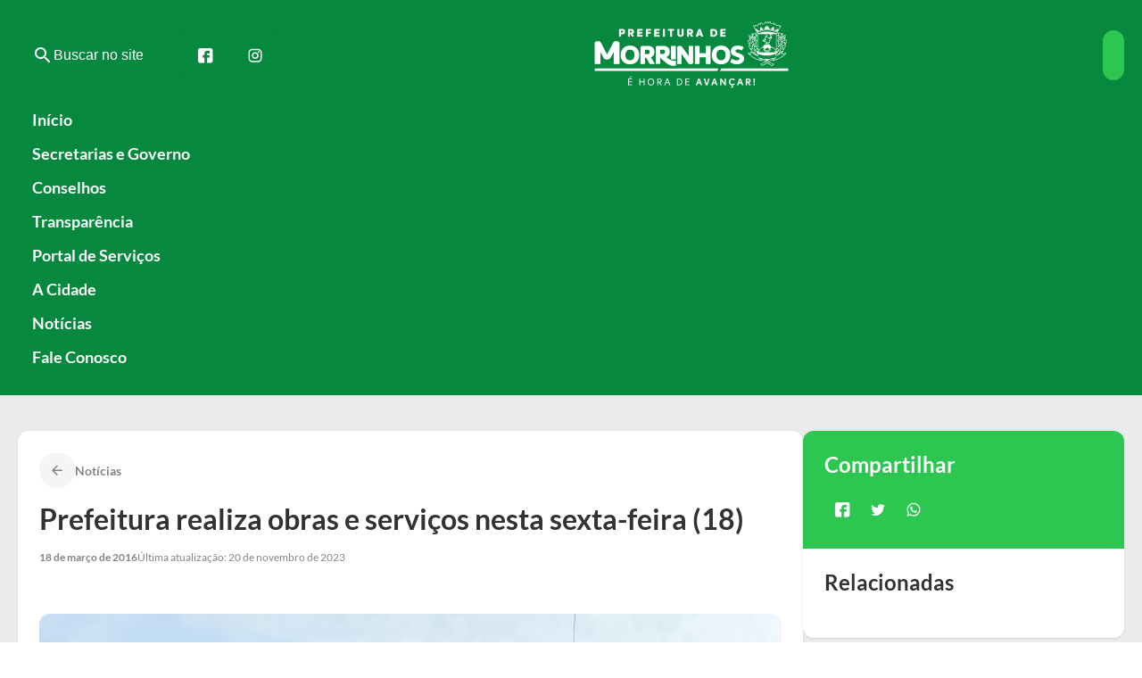

--- FILE ---
content_type: text/html; charset=UTF-8
request_url: https://morrinhos.go.gov.br/prefeitura-realiza-obras-e-servicos-nesta-sexta-feira-18/
body_size: 22633
content:
<!DOCTYPE html>
<html lang="pt-BR">
<head>
	<meta charset="UTF-8" />
	<meta name="viewport" content="width=device-width, initial-scale=1" />
<script type='text/javascript'> var time_popup = ''; var expiration_time = '1'; var only_home = ''; </script>	<style>img:is([sizes="auto" i], [sizes^="auto," i]) { contain-intrinsic-size: 3000px 1500px }</style>
	<title>Prefeitura realiza obras e serviços nesta sexta-feira (18) - Prefeitura Municipal de Morrinhos</title>
<meta name="description" content="Várias equipes de homens e máquinas da Prefeitura trabalham nesta sexta-feira (18) em diversos bairros da cidade e na zona rural. De acordo com o relatório diário da Secretaria Municipal de Obras e Serviços, estão sendo feitos hoje a limpeza de ruas, manutenção de parques e jardins, troca de lâmpadas,&hellip;">
<meta name="robots" content="index, follow, max-snippet:-1, max-image-preview:large, max-video-preview:-1">
<link rel="canonical" href="https://morrinhos.go.gov.br/prefeitura-realiza-obras-e-servicos-nesta-sexta-feira-18/">
<meta property="og:url" content="https://morrinhos.go.gov.br/prefeitura-realiza-obras-e-servicos-nesta-sexta-feira-18/">
<meta property="og:site_name" content="Prefeitura Municipal de Morrinhos">
<meta property="og:locale" content="pt_BR">
<meta property="og:type" content="article">
<meta property="og:title" content="Prefeitura realiza obras e serviços nesta sexta-feira (18) - Prefeitura Municipal de Morrinhos">
<meta property="og:description" content="Várias equipes de homens e máquinas da Prefeitura trabalham nesta sexta-feira (18) em diversos bairros da cidade e na zona rural. De acordo com o relatório diário da Secretaria Municipal de Obras e Serviços, estão sendo feitos hoje a limpeza de ruas, manutenção de parques e jardins, troca de lâmpadas,&hellip;">
<meta property="og:image" content="https://morrinhos.go.gov.br/wp-content/uploads/2023/11/DSC_0010-1024x683-1-1024x683-1024x683-1-1.jpg">
<meta property="og:image:secure_url" content="https://morrinhos.go.gov.br/wp-content/uploads/2023/11/DSC_0010-1024x683-1-1024x683-1024x683-1-1.jpg">
<meta property="og:image:width" content="1024">
<meta property="og:image:height" content="683">
<meta name="twitter:card" content="summary">
<meta name="twitter:title" content="Prefeitura realiza obras e serviços nesta sexta-feira (18) - Prefeitura Municipal de Morrinhos">
<meta name="twitter:description" content="Várias equipes de homens e máquinas da Prefeitura trabalham nesta sexta-feira (18) em diversos bairros da cidade e na zona rural. De acordo com o relatório diário da Secretaria Municipal de Obras e Serviços, estão sendo feitos hoje a limpeza de ruas, manutenção de parques e jardins, troca de lâmpadas,&hellip;">
<meta name="twitter:image" content="https://morrinhos.go.gov.br/wp-content/uploads/2023/11/DSC_0010-1024x683-1-1024x683-1024x683-1-1.jpg">
<link rel='dns-prefetch' href='//connect.facebook.net' />
<link rel='dns-prefetch' href='//file.nucleogov.com.br' />
<link rel='dns-prefetch' href='//fonts.googleapis.com' />
<link rel="alternate" type="application/rss+xml" title="Feed para Prefeitura Municipal de Morrinhos &raquo;" href="https://morrinhos.go.gov.br/feed/" />
<link rel="alternate" type="application/rss+xml" title="Feed de comentários para Prefeitura Municipal de Morrinhos &raquo;" href="https://morrinhos.go.gov.br/comments/feed/" />
<link rel="alternate" type="application/rss+xml" title="Feed de comentários para Prefeitura Municipal de Morrinhos &raquo; Prefeitura realiza obras e serviços nesta sexta-feira (18)" href="https://morrinhos.go.gov.br/prefeitura-realiza-obras-e-servicos-nesta-sexta-feira-18/feed/" />
<script>
window._wpemojiSettings = {"baseUrl":"https:\/\/s.w.org\/images\/core\/emoji\/16.0.1\/72x72\/","ext":".png","svgUrl":"https:\/\/s.w.org\/images\/core\/emoji\/16.0.1\/svg\/","svgExt":".svg","source":{"concatemoji":"https:\/\/morrinhos.go.gov.br\/wp-includes\/js\/wp-emoji-release.min.js?ver=6.8.3"}};
/*! This file is auto-generated */
!function(s,n){var o,i,e;function c(e){try{var t={supportTests:e,timestamp:(new Date).valueOf()};sessionStorage.setItem(o,JSON.stringify(t))}catch(e){}}function p(e,t,n){e.clearRect(0,0,e.canvas.width,e.canvas.height),e.fillText(t,0,0);var t=new Uint32Array(e.getImageData(0,0,e.canvas.width,e.canvas.height).data),a=(e.clearRect(0,0,e.canvas.width,e.canvas.height),e.fillText(n,0,0),new Uint32Array(e.getImageData(0,0,e.canvas.width,e.canvas.height).data));return t.every(function(e,t){return e===a[t]})}function u(e,t){e.clearRect(0,0,e.canvas.width,e.canvas.height),e.fillText(t,0,0);for(var n=e.getImageData(16,16,1,1),a=0;a<n.data.length;a++)if(0!==n.data[a])return!1;return!0}function f(e,t,n,a){switch(t){case"flag":return n(e,"\ud83c\udff3\ufe0f\u200d\u26a7\ufe0f","\ud83c\udff3\ufe0f\u200b\u26a7\ufe0f")?!1:!n(e,"\ud83c\udde8\ud83c\uddf6","\ud83c\udde8\u200b\ud83c\uddf6")&&!n(e,"\ud83c\udff4\udb40\udc67\udb40\udc62\udb40\udc65\udb40\udc6e\udb40\udc67\udb40\udc7f","\ud83c\udff4\u200b\udb40\udc67\u200b\udb40\udc62\u200b\udb40\udc65\u200b\udb40\udc6e\u200b\udb40\udc67\u200b\udb40\udc7f");case"emoji":return!a(e,"\ud83e\udedf")}return!1}function g(e,t,n,a){var r="undefined"!=typeof WorkerGlobalScope&&self instanceof WorkerGlobalScope?new OffscreenCanvas(300,150):s.createElement("canvas"),o=r.getContext("2d",{willReadFrequently:!0}),i=(o.textBaseline="top",o.font="600 32px Arial",{});return e.forEach(function(e){i[e]=t(o,e,n,a)}),i}function t(e){var t=s.createElement("script");t.src=e,t.defer=!0,s.head.appendChild(t)}"undefined"!=typeof Promise&&(o="wpEmojiSettingsSupports",i=["flag","emoji"],n.supports={everything:!0,everythingExceptFlag:!0},e=new Promise(function(e){s.addEventListener("DOMContentLoaded",e,{once:!0})}),new Promise(function(t){var n=function(){try{var e=JSON.parse(sessionStorage.getItem(o));if("object"==typeof e&&"number"==typeof e.timestamp&&(new Date).valueOf()<e.timestamp+604800&&"object"==typeof e.supportTests)return e.supportTests}catch(e){}return null}();if(!n){if("undefined"!=typeof Worker&&"undefined"!=typeof OffscreenCanvas&&"undefined"!=typeof URL&&URL.createObjectURL&&"undefined"!=typeof Blob)try{var e="postMessage("+g.toString()+"("+[JSON.stringify(i),f.toString(),p.toString(),u.toString()].join(",")+"));",a=new Blob([e],{type:"text/javascript"}),r=new Worker(URL.createObjectURL(a),{name:"wpTestEmojiSupports"});return void(r.onmessage=function(e){c(n=e.data),r.terminate(),t(n)})}catch(e){}c(n=g(i,f,p,u))}t(n)}).then(function(e){for(var t in e)n.supports[t]=e[t],n.supports.everything=n.supports.everything&&n.supports[t],"flag"!==t&&(n.supports.everythingExceptFlag=n.supports.everythingExceptFlag&&n.supports[t]);n.supports.everythingExceptFlag=n.supports.everythingExceptFlag&&!n.supports.flag,n.DOMReady=!1,n.readyCallback=function(){n.DOMReady=!0}}).then(function(){return e}).then(function(){var e;n.supports.everything||(n.readyCallback(),(e=n.source||{}).concatemoji?t(e.concatemoji):e.wpemoji&&e.twemoji&&(t(e.twemoji),t(e.wpemoji)))}))}((window,document),window._wpemojiSettings);
</script>
<link rel='stylesheet' id='araguaia-accessibility-style-css' href='https://morrinhos.go.gov.br/wp-content/themes/araguaia/bundle/blocks/accessibility/style-index.css?ver=1.0.4' media='all' />
<style id='araguaia-search-style-inline-css'>
.wp-block-araguaia-search{--height:64px;align-items:center;cursor:pointer;display:flex;gap:1.2rem!important;height:var(--height)}.wp-block-araguaia-search.is-style-hdr-05,.wp-block-araguaia-search.is-style-hdr-06{justify-content:center;position:relative}.wp-block-araguaia-search.is-style-hdr-05 .wrapper,.wp-block-araguaia-search.is-style-hdr-06 .wrapper{align-items:center;background:var(--wp--preset--color--white);border-radius:var(--wp--custom--border-radius-general);display:flex;gap:8px;height:100%;position:absolute;right:0;transition:width .4s ease-in;width:0;z-index:999}.wp-block-araguaia-search.is-style-hdr-05 .wrapper.animated,.wp-block-araguaia-search.is-style-hdr-06 .wrapper.animated{border:1px solid var(--wp--preset--color--grey-30);padding:0 1.6rem;width:350px}.wp-block-araguaia-search.is-style-hdr-06 .wrapper{min-height:var(--height)}.wp-block-araguaia-search.is-style-hdr-06 .icon{color:var(--wp--preset--color--white)}.wp-block-araguaia-search .icon{align-items:center;display:flex;height:24px;justify-content:center;width:24px}.wp-block-araguaia-search .icon:before{color:inherit;font-size:24px}.wp-block-araguaia-search input{background-color:transparent!important;color:inherit;display:flex;flex:1;font-size:var(--wp--preset--font-size--16);opacity:1;transition:width .4s ease-in;width:100%}.wp-block-araguaia-search input::-moz-placeholder{color:inherit;opacity:1}.wp-block-araguaia-search input::placeholder{color:inherit;opacity:1}.wp-block-araguaia-search input::-ms-input-placeholder{color:inherit}.wp-block-araguaia-search.right,.wp-block-araguaia-search.right .wrapper{flex-direction:row-reverse}.wp-block-araguaia-search.is-style-button-icon .icon{background:var(--wp--preset--color--secondary);border-radius:var(--wp--custom--border-radius-general);color:var(--wp--preset--color--white);font-size:18px;height:40px;overflow:hidden;width:40px}

</style>
<style id='wp-block-separator-inline-css'>
@charset "UTF-8";.wp-block-separator{border:none;border-top:2px solid}:root :where(.wp-block-separator.is-style-dots){height:auto;line-height:1;text-align:center}:root :where(.wp-block-separator.is-style-dots):before{color:currentColor;content:"···";font-family:serif;font-size:1.5em;letter-spacing:2em;padding-left:2em}.wp-block-separator.is-style-dots{background:none!important;border:none!important}
</style>
<style id='wp-block-group-inline-css'>
.wp-block-group{box-sizing:border-box}:where(.wp-block-group.wp-block-group-is-layout-constrained){position:relative}
</style>
<style id='wp-block-site-logo-inline-css'>
.wp-block-site-logo{box-sizing:border-box;line-height:0}.wp-block-site-logo a{display:inline-block;line-height:0}.wp-block-site-logo.is-default-size img{height:auto;width:120px}.wp-block-site-logo img{height:auto;max-width:100%}.wp-block-site-logo a,.wp-block-site-logo img{border-radius:inherit}.wp-block-site-logo.aligncenter{margin-left:auto;margin-right:auto;text-align:center}:root :where(.wp-block-site-logo.is-style-rounded){border-radius:9999px}
</style>
<link rel='stylesheet' id='araguaia-menu-access-information-2-style-css' href='https://morrinhos.go.gov.br/wp-content/themes/araguaia/bundle/blocks/menu-access-information-2/style-index.css?ver=1.0.6' media='all' />
<link rel='stylesheet' id='araguaia-mobile-menu-style-css' href='https://morrinhos.go.gov.br/wp-content/themes/araguaia/bundle/blocks/mobile-menu/style-index.css?ver=1.0.3' media='all' />
<style id='wp-block-navigation-link-inline-css'>
.wp-block-navigation .wp-block-navigation-item__label{overflow-wrap:break-word}.wp-block-navigation .wp-block-navigation-item__description{display:none}.link-ui-tools{border-top:1px solid #f0f0f0;padding:8px}.link-ui-block-inserter{padding-top:8px}.link-ui-block-inserter__back{margin-left:8px;text-transform:uppercase}
</style>
<link rel='stylesheet' id='wp-block-navigation-css' href='https://morrinhos.go.gov.br/wp-includes/blocks/navigation/style.min.css?ver=6.8.3' media='all' />
<link rel='stylesheet' id='araguaia-navigation-css' href='https://morrinhos.go.gov.br/wp-content/themes/araguaia/bundle/blocks/core-navigation/style-index.css?ver=6.8.3' media='all' />
<style id='wp-block-paragraph-inline-css'>
.is-small-text{font-size:.875em}.is-regular-text{font-size:1em}.is-large-text{font-size:2.25em}.is-larger-text{font-size:3em}.has-drop-cap:not(:focus):first-letter{float:left;font-size:8.4em;font-style:normal;font-weight:100;line-height:.68;margin:.05em .1em 0 0;text-transform:uppercase}body.rtl .has-drop-cap:not(:focus):first-letter{float:none;margin-left:.1em}p.has-drop-cap.has-background{overflow:hidden}:root :where(p.has-background){padding:1.25em 2.375em}:where(p.has-text-color:not(.has-link-color)) a{color:inherit}p.has-text-align-left[style*="writing-mode:vertical-lr"],p.has-text-align-right[style*="writing-mode:vertical-rl"]{rotate:180deg}
</style>
<style id='araguaia-post-terms-style-inline-css'>


</style>
<style id='wp-block-post-title-inline-css'>
.wp-block-post-title{box-sizing:border-box;word-break:break-word}.wp-block-post-title :where(a){display:inline-block;font-family:inherit;font-size:inherit;font-style:inherit;font-weight:inherit;letter-spacing:inherit;line-height:inherit;text-decoration:inherit}
</style>
<style id='wp-block-post-date-inline-css'>
.wp-block-post-date{box-sizing:border-box}
</style>
<style id='wp-block-post-excerpt-inline-css'>
:where(.wp-block-post-excerpt){box-sizing:border-box;margin-bottom:var(--wp--style--block-gap);margin-top:var(--wp--style--block-gap)}.wp-block-post-excerpt__excerpt{margin-bottom:0;margin-top:0}.wp-block-post-excerpt__more-text{margin-bottom:0;margin-top:var(--wp--style--block-gap)}.wp-block-post-excerpt__more-link{display:inline-block}
</style>
<style id='wp-block-post-featured-image-inline-css'>
.wp-block-post-featured-image{margin-left:0;margin-right:0}.wp-block-post-featured-image a{display:block;height:100%}.wp-block-post-featured-image :where(img){box-sizing:border-box;height:auto;max-width:100%;vertical-align:bottom;width:100%}.wp-block-post-featured-image.alignfull img,.wp-block-post-featured-image.alignwide img{width:100%}.wp-block-post-featured-image .wp-block-post-featured-image__overlay.has-background-dim{background-color:#000;inset:0;position:absolute}.wp-block-post-featured-image{position:relative}.wp-block-post-featured-image .wp-block-post-featured-image__overlay.has-background-gradient{background-color:initial}.wp-block-post-featured-image .wp-block-post-featured-image__overlay.has-background-dim-0{opacity:0}.wp-block-post-featured-image .wp-block-post-featured-image__overlay.has-background-dim-10{opacity:.1}.wp-block-post-featured-image .wp-block-post-featured-image__overlay.has-background-dim-20{opacity:.2}.wp-block-post-featured-image .wp-block-post-featured-image__overlay.has-background-dim-30{opacity:.3}.wp-block-post-featured-image .wp-block-post-featured-image__overlay.has-background-dim-40{opacity:.4}.wp-block-post-featured-image .wp-block-post-featured-image__overlay.has-background-dim-50{opacity:.5}.wp-block-post-featured-image .wp-block-post-featured-image__overlay.has-background-dim-60{opacity:.6}.wp-block-post-featured-image .wp-block-post-featured-image__overlay.has-background-dim-70{opacity:.7}.wp-block-post-featured-image .wp-block-post-featured-image__overlay.has-background-dim-80{opacity:.8}.wp-block-post-featured-image .wp-block-post-featured-image__overlay.has-background-dim-90{opacity:.9}.wp-block-post-featured-image .wp-block-post-featured-image__overlay.has-background-dim-100{opacity:1}.wp-block-post-featured-image:where(.alignleft,.alignright){width:100%}
</style>
<style id='wp-block-post-content-inline-css'>
.wp-block-post-content{display:flow-root}
</style>
<style id='wp-block-heading-inline-css'>
h1.has-background,h2.has-background,h3.has-background,h4.has-background,h5.has-background,h6.has-background{padding:1.25em 2.375em}h1.has-text-align-left[style*=writing-mode]:where([style*=vertical-lr]),h1.has-text-align-right[style*=writing-mode]:where([style*=vertical-rl]),h2.has-text-align-left[style*=writing-mode]:where([style*=vertical-lr]),h2.has-text-align-right[style*=writing-mode]:where([style*=vertical-rl]),h3.has-text-align-left[style*=writing-mode]:where([style*=vertical-lr]),h3.has-text-align-right[style*=writing-mode]:where([style*=vertical-rl]),h4.has-text-align-left[style*=writing-mode]:where([style*=vertical-lr]),h4.has-text-align-right[style*=writing-mode]:where([style*=vertical-rl]),h5.has-text-align-left[style*=writing-mode]:where([style*=vertical-lr]),h5.has-text-align-right[style*=writing-mode]:where([style*=vertical-rl]),h6.has-text-align-left[style*=writing-mode]:where([style*=vertical-lr]),h6.has-text-align-right[style*=writing-mode]:where([style*=vertical-rl]){rotate:180deg}
</style>
<style id='araguaia-social-share-style-inline-css'>
.wp-block-araguaia-social-share{display:flex;gap:8px}.wp-block-araguaia-social-share .share-item{align-items:center;background:var(--wp--preset--color--secondary);border-radius:var(--wp--custom--border-radius-general);cursor:pointer;display:flex;height:40px;justify-content:center;padding:5px;transition:all .2s;width:40px}.wp-block-araguaia-social-share .share-item .icon{align-items:center;border-radius:50%;display:flex;height:20px;justify-content:center;width:20px}.wp-block-araguaia-social-share .share-item .icon:before{color:var(--wp--preset--color--white);font-size:18px}

</style>
<style id='araguaia-related-posts-style-inline-css'>
.wp-block-araguaia-related-posts{display:flex;flex-direction:column;gap:1.6rem}.wp-block-araguaia-related-posts .item{align-items:center;display:flex}.wp-block-araguaia-related-posts .item .thumbnail-wrapper{border-radius:var(--wp--custom--border-radius-general);height:90px;max-width:100px;min-width:100px;overflow:hidden}.wp-block-araguaia-related-posts .item .thumbnail-wrapper img{height:100%;-o-object-fit:cover;object-fit:cover;-o-object-position:center;object-position:center;width:100%}.wp-block-araguaia-related-posts .item .content-wrapper{display:flex;flex-direction:column;padding:1.6rem}.wp-block-araguaia-related-posts .item .content-wrapper.no-thumb{padding:0}.wp-block-araguaia-related-posts .item .content-wrapper .date{display:none}.wp-block-araguaia-related-posts .item .content-wrapper .title{display:-webkit-box;-webkit-line-clamp:3;line-clamp:3;overflow:hidden;text-overflow:ellipsis;-webkit-box-orient:vertical;font-size:var(--wp--preset--font-size--14)}.wp-block-araguaia-related-posts .item:hover .content-wrapper>.title{color:var(--wp--preset--color--secondary)!important}.wp-block-araguaia-related-posts.is-style-cards{display:grid;gap:4rem;grid-template-columns:repeat(auto-fit,minmax(200px,1fr))}.wp-block-araguaia-related-posts.is-style-cards .item{flex-direction:column}.wp-block-araguaia-related-posts.is-style-cards .item .thumbnail-wrapper{aspect-ratio:224/130;height:auto;max-width:inherit;min-width:inherit;width:100%}.wp-block-araguaia-related-posts.is-style-cards .item .content-wrapper{gap:8px;padding:1.6rem 0}.wp-block-araguaia-related-posts.is-style-cards .item .content-wrapper .date{display:block}.wp-block-araguaia-related-posts.is-style-cards .item .content-wrapper .title{font-size:var(--wp--preset--font-size--18)}.wp-block-araguaia-related-posts.is-style-cards-turismo{display:grid;gap:2.4rem;grid-template-columns:repeat(4,1fr)}@media only screen and (max-width:960px){.wp-block-araguaia-related-posts.is-style-cards-turismo{grid-template-columns:repeat(2,1fr)}}@media only screen and (max-width:600px){.wp-block-araguaia-related-posts.is-style-cards-turismo{grid-template-columns:1fr}}.wp-block-araguaia-related-posts.is-style-cards-turismo .item{background:var(--wp--preset--color--white);border-radius:var(--wp--custom--border-radius-x-2);box-shadow:var(--wp--preset--shadow--elevation-5);flex-direction:column-reverse;justify-content:space-between;padding:12px}body.alto_contraste .wp-block-araguaia-related-posts.is-style-cards-turismo .item{background:#000!important;border:1px solid #fff!important}.wp-block-araguaia-related-posts.is-style-cards-turismo .item .thumbnail-wrapper{aspect-ratio:258/180;height:auto;max-width:inherit;min-width:inherit;width:100%}.wp-block-araguaia-related-posts.is-style-cards-turismo .item .content-wrapper{padding:8px 0}.wp-block-araguaia-related-posts.is-style-cards-turismo .item .content-wrapper .date{display:none}.wp-block-araguaia-related-posts.is-style-cards-turismo .item .content-wrapper .title{flex:1;font-size:var(--wp--preset--font-size--18);justify-content:center;text-align:center}

</style>
<style id='wp-block-columns-inline-css'>
.wp-block-columns{align-items:normal!important;box-sizing:border-box;display:flex;flex-wrap:wrap!important}@media (min-width:782px){.wp-block-columns{flex-wrap:nowrap!important}}.wp-block-columns.are-vertically-aligned-top{align-items:flex-start}.wp-block-columns.are-vertically-aligned-center{align-items:center}.wp-block-columns.are-vertically-aligned-bottom{align-items:flex-end}@media (max-width:781px){.wp-block-columns:not(.is-not-stacked-on-mobile)>.wp-block-column{flex-basis:100%!important}}@media (min-width:782px){.wp-block-columns:not(.is-not-stacked-on-mobile)>.wp-block-column{flex-basis:0;flex-grow:1}.wp-block-columns:not(.is-not-stacked-on-mobile)>.wp-block-column[style*=flex-basis]{flex-grow:0}}.wp-block-columns.is-not-stacked-on-mobile{flex-wrap:nowrap!important}.wp-block-columns.is-not-stacked-on-mobile>.wp-block-column{flex-basis:0;flex-grow:1}.wp-block-columns.is-not-stacked-on-mobile>.wp-block-column[style*=flex-basis]{flex-grow:0}:where(.wp-block-columns){margin-bottom:1.75em}:where(.wp-block-columns.has-background){padding:1.25em 2.375em}.wp-block-column{flex-grow:1;min-width:0;overflow-wrap:break-word;word-break:break-word}.wp-block-column.is-vertically-aligned-top{align-self:flex-start}.wp-block-column.is-vertically-aligned-center{align-self:center}.wp-block-column.is-vertically-aligned-bottom{align-self:flex-end}.wp-block-column.is-vertically-aligned-stretch{align-self:stretch}.wp-block-column.is-vertically-aligned-bottom,.wp-block-column.is-vertically-aligned-center,.wp-block-column.is-vertically-aligned-top{width:100%}
</style>
<link rel='stylesheet' id='sbi_styles-css' href='https://morrinhos.go.gov.br/wp-content/plugins/instagram-feed/css/sbi-styles.min.css?ver=6.10.0' media='all' />
<style id='wp-emoji-styles-inline-css'>

	img.wp-smiley, img.emoji {
		display: inline !important;
		border: none !important;
		box-shadow: none !important;
		height: 1em !important;
		width: 1em !important;
		margin: 0 0.07em !important;
		vertical-align: -0.1em !important;
		background: none !important;
		padding: 0 !important;
	}
</style>
<style id='wp-block-library-inline-css'>
:root{--wp-admin-theme-color:#007cba;--wp-admin-theme-color--rgb:0,124,186;--wp-admin-theme-color-darker-10:#006ba1;--wp-admin-theme-color-darker-10--rgb:0,107,161;--wp-admin-theme-color-darker-20:#005a87;--wp-admin-theme-color-darker-20--rgb:0,90,135;--wp-admin-border-width-focus:2px;--wp-block-synced-color:#7a00df;--wp-block-synced-color--rgb:122,0,223;--wp-bound-block-color:var(--wp-block-synced-color)}@media (min-resolution:192dpi){:root{--wp-admin-border-width-focus:1.5px}}.wp-element-button{cursor:pointer}:root{--wp--preset--font-size--normal:16px;--wp--preset--font-size--huge:42px}:root .has-very-light-gray-background-color{background-color:#eee}:root .has-very-dark-gray-background-color{background-color:#313131}:root .has-very-light-gray-color{color:#eee}:root .has-very-dark-gray-color{color:#313131}:root .has-vivid-green-cyan-to-vivid-cyan-blue-gradient-background{background:linear-gradient(135deg,#00d084,#0693e3)}:root .has-purple-crush-gradient-background{background:linear-gradient(135deg,#34e2e4,#4721fb 50%,#ab1dfe)}:root .has-hazy-dawn-gradient-background{background:linear-gradient(135deg,#faaca8,#dad0ec)}:root .has-subdued-olive-gradient-background{background:linear-gradient(135deg,#fafae1,#67a671)}:root .has-atomic-cream-gradient-background{background:linear-gradient(135deg,#fdd79a,#004a59)}:root .has-nightshade-gradient-background{background:linear-gradient(135deg,#330968,#31cdcf)}:root .has-midnight-gradient-background{background:linear-gradient(135deg,#020381,#2874fc)}.has-regular-font-size{font-size:1em}.has-larger-font-size{font-size:2.625em}.has-normal-font-size{font-size:var(--wp--preset--font-size--normal)}.has-huge-font-size{font-size:var(--wp--preset--font-size--huge)}.has-text-align-center{text-align:center}.has-text-align-left{text-align:left}.has-text-align-right{text-align:right}#end-resizable-editor-section{display:none}.aligncenter{clear:both}.items-justified-left{justify-content:flex-start}.items-justified-center{justify-content:center}.items-justified-right{justify-content:flex-end}.items-justified-space-between{justify-content:space-between}.screen-reader-text{border:0;clip-path:inset(50%);height:1px;margin:-1px;overflow:hidden;padding:0;position:absolute;width:1px;word-wrap:normal!important}.screen-reader-text:focus{background-color:#ddd;clip-path:none;color:#444;display:block;font-size:1em;height:auto;left:5px;line-height:normal;padding:15px 23px 14px;text-decoration:none;top:5px;width:auto;z-index:100000}html :where(.has-border-color){border-style:solid}html :where([style*=border-top-color]){border-top-style:solid}html :where([style*=border-right-color]){border-right-style:solid}html :where([style*=border-bottom-color]){border-bottom-style:solid}html :where([style*=border-left-color]){border-left-style:solid}html :where([style*=border-width]){border-style:solid}html :where([style*=border-top-width]){border-top-style:solid}html :where([style*=border-right-width]){border-right-style:solid}html :where([style*=border-bottom-width]){border-bottom-style:solid}html :where([style*=border-left-width]){border-left-style:solid}html :where(img[class*=wp-image-]){height:auto;max-width:100%}:where(figure){margin:0 0 1em}html :where(.is-position-sticky){--wp-admin--admin-bar--position-offset:var(--wp-admin--admin-bar--height,0px)}@media screen and (max-width:600px){html :where(.is-position-sticky){--wp-admin--admin-bar--position-offset:0px}}
</style>
<style id='global-styles-inline-css'>
:root{--wp--preset--aspect-ratio--square: 1;--wp--preset--aspect-ratio--4-3: 4/3;--wp--preset--aspect-ratio--3-4: 3/4;--wp--preset--aspect-ratio--3-2: 3/2;--wp--preset--aspect-ratio--2-3: 2/3;--wp--preset--aspect-ratio--16-9: 16/9;--wp--preset--aspect-ratio--9-16: 9/16;--wp--preset--color--black: #000000;--wp--preset--color--cyan-bluish-gray: #abb8c3;--wp--preset--color--white: #FFFFFF;--wp--preset--color--pale-pink: #f78da7;--wp--preset--color--vivid-red: #cf2e2e;--wp--preset--color--luminous-vivid-orange: #ff6900;--wp--preset--color--luminous-vivid-amber: #fcb900;--wp--preset--color--light-green-cyan: #7bdcb5;--wp--preset--color--vivid-green-cyan: #00d084;--wp--preset--color--pale-cyan-blue: #8ed1fc;--wp--preset--color--vivid-cyan-blue: #0693e3;--wp--preset--color--vivid-purple: #9b51e0;--wp--preset--color--primary: #079343;--wp--preset--color--primary-heavy: #06883e;--wp--preset--color--primary-light: #e4f2ff;--wp--preset--color--secondary: #2cc651;--wp--preset--color--secondary-heavy: #2cc651;--wp--preset--color--secondary-light: #e4ffec;--wp--preset--color--grey-80: #303234;--wp--preset--color--grey-70: #3d4043;--wp--preset--color--grey-60: #5c5f62;--wp--preset--color--grey-50: #828588;--wp--preset--color--grey-40: #aaadb0;--wp--preset--color--grey-35: #CFD2D4;--wp--preset--color--grey-30: #dcdee0;--wp--preset--color--grey-20: #eaebed;--wp--preset--color--grey-10: #f5f5f5;--wp--preset--color--transparent: transparent;--wp--preset--gradient--vivid-cyan-blue-to-vivid-purple: linear-gradient(135deg,rgba(6,147,227,1) 0%,rgb(155,81,224) 100%);--wp--preset--gradient--light-green-cyan-to-vivid-green-cyan: linear-gradient(135deg,rgb(122,220,180) 0%,rgb(0,208,130) 100%);--wp--preset--gradient--luminous-vivid-amber-to-luminous-vivid-orange: linear-gradient(135deg,rgba(252,185,0,1) 0%,rgba(255,105,0,1) 100%);--wp--preset--gradient--luminous-vivid-orange-to-vivid-red: linear-gradient(135deg,rgba(255,105,0,1) 0%,rgb(207,46,46) 100%);--wp--preset--gradient--very-light-gray-to-cyan-bluish-gray: linear-gradient(135deg,rgb(238,238,238) 0%,rgb(169,184,195) 100%);--wp--preset--gradient--cool-to-warm-spectrum: linear-gradient(135deg,rgb(74,234,220) 0%,rgb(151,120,209) 20%,rgb(207,42,186) 40%,rgb(238,44,130) 60%,rgb(251,105,98) 80%,rgb(254,248,76) 100%);--wp--preset--gradient--blush-light-purple: linear-gradient(135deg,rgb(255,206,236) 0%,rgb(152,150,240) 100%);--wp--preset--gradient--blush-bordeaux: linear-gradient(135deg,rgb(254,205,165) 0%,rgb(254,45,45) 50%,rgb(107,0,62) 100%);--wp--preset--gradient--luminous-dusk: linear-gradient(135deg,rgb(255,203,112) 0%,rgb(199,81,192) 50%,rgb(65,88,208) 100%);--wp--preset--gradient--pale-ocean: linear-gradient(135deg,rgb(255,245,203) 0%,rgb(182,227,212) 50%,rgb(51,167,181) 100%);--wp--preset--gradient--electric-grass: linear-gradient(135deg,rgb(202,248,128) 0%,rgb(113,206,126) 100%);--wp--preset--gradient--midnight: linear-gradient(135deg,rgb(2,3,129) 0%,rgb(40,116,252) 100%);--wp--preset--gradient--overlay-60: linear-gradient(180deg, rgba(0, 0, 0, 0.00) 0%, rgba(0, 0, 0, 0.60) 100%);;--wp--preset--gradient--overlay-01: linear-gradient(180deg, rgba(0, 0, 0, 0.00) 0%, rgba(0, 0, 0, 0.80) 100%);;--wp--preset--font-size--small: 13px;--wp--preset--font-size--medium: 20px;--wp--preset--font-size--large: 36px;--wp--preset--font-size--x-large: 42px;--wp--preset--font-size--12: 12px;--wp--preset--font-size--13: 13px;--wp--preset--font-size--14: 14px;--wp--preset--font-size--16: 16px;--wp--preset--font-size--18: 18px;--wp--preset--font-size--22: 22px;--wp--preset--font-size--24: 24px;--wp--preset--font-size--28: 2.8rem;--wp--preset--font-size--32: 3.2rem;--wp--preset--font-size--38: 3.8rem;--wp--preset--font-family--roboto: Roboto, sans-serif;--wp--preset--font-family--lato: Lato, sans-serif;--wp--preset--spacing--20: 0.19rem;--wp--preset--spacing--30: 0.38rem;--wp--preset--spacing--40: 0.75rem;--wp--preset--spacing--50: 1.5rem;--wp--preset--spacing--60: 3rem;--wp--preset--spacing--70: 6rem;--wp--preset--spacing--80: 12rem;--wp--preset--shadow--natural: 6px 6px 9px rgba(0, 0, 0, 0.2);--wp--preset--shadow--deep: 12px 12px 50px rgba(0, 0, 0, 0.4);--wp--preset--shadow--sharp: 6px 6px 0px rgba(0, 0, 0, 0.2);--wp--preset--shadow--outlined: 6px 6px 0px -3px rgba(255, 255, 255, 1), 6px 6px rgba(0, 0, 0, 1);--wp--preset--shadow--crisp: 6px 6px 0px rgba(0, 0, 0, 1);--wp--preset--shadow--elevation-5: 0px 1px 2px rgba(0, 0, 0, 0.1), 0px 0px 4px rgba(0, 0, 0, 0.03);--wp--preset--shadow--elevation-minus-5: inset 0px 1px 2px rgba(0, 0, 0, 0.1);--wp--preset--shadow--elevation-10: 0px 2px 5px rgba(0, 0, 0, 0.08), 0px 0px 8px rgba(0, 0, 0, 0.04);--wp--preset--shadow--elevation-20:  0px 5px 6px rgba(0, 0, 0, 0.1), 0px 0px 8px rgba(0, 0, 0, 0.04);--wp--preset--shadow--elevation-30: 0px 10px 15px rgba(0, 0, 0, 0.15), 0px 0px 8px rgba(0, 0, 0, 0.05);--wp--preset--shadow--elevation-40: 0px 30px 60px rgba(0, 0, 0, 0.2), 0px 0px 20px rgba(0, 0, 0, 0.05);--wp--custom--border-radius-general: 12px;--wp--custom--border-radius-x-2: 24px;--wp--custom--border-radius-button: 40px;}:root { --wp--style--global--content-size: 1280px;--wp--style--global--wide-size: 100%; }:where(body) { margin: 0; }.wp-site-blocks > .alignleft { float: left; margin-right: 2em; }.wp-site-blocks > .alignright { float: right; margin-left: 2em; }.wp-site-blocks > .aligncenter { justify-content: center; margin-left: auto; margin-right: auto; }:where(.wp-site-blocks) > * { margin-block-start: 0px; margin-block-end: 0; }:where(.wp-site-blocks) > :first-child { margin-block-start: 0; }:where(.wp-site-blocks) > :last-child { margin-block-end: 0; }:root { --wp--style--block-gap: 0px; }:root :where(.is-layout-flow) > :first-child{margin-block-start: 0;}:root :where(.is-layout-flow) > :last-child{margin-block-end: 0;}:root :where(.is-layout-flow) > *{margin-block-start: 0px;margin-block-end: 0;}:root :where(.is-layout-constrained) > :first-child{margin-block-start: 0;}:root :where(.is-layout-constrained) > :last-child{margin-block-end: 0;}:root :where(.is-layout-constrained) > *{margin-block-start: 0px;margin-block-end: 0;}:root :where(.is-layout-flex){gap: 0px;}:root :where(.is-layout-grid){gap: 0px;}.is-layout-flow > .alignleft{float: left;margin-inline-start: 0;margin-inline-end: 2em;}.is-layout-flow > .alignright{float: right;margin-inline-start: 2em;margin-inline-end: 0;}.is-layout-flow > .aligncenter{margin-left: auto !important;margin-right: auto !important;}.is-layout-constrained > .alignleft{float: left;margin-inline-start: 0;margin-inline-end: 2em;}.is-layout-constrained > .alignright{float: right;margin-inline-start: 2em;margin-inline-end: 0;}.is-layout-constrained > .aligncenter{margin-left: auto !important;margin-right: auto !important;}.is-layout-constrained > :where(:not(.alignleft):not(.alignright):not(.alignfull)){max-width: var(--wp--style--global--content-size);margin-left: auto !important;margin-right: auto !important;}.is-layout-constrained > .alignwide{max-width: var(--wp--style--global--wide-size);}body .is-layout-flex{display: flex;}.is-layout-flex{flex-wrap: wrap;align-items: center;}.is-layout-flex > :is(*, div){margin: 0;}body .is-layout-grid{display: grid;}.is-layout-grid > :is(*, div){margin: 0;}body{background-color: var(--wp--preset--color--white);color: var(--wp--preset--color--grey-80);font-family: var(--wp--preset--font-family--lato);padding-top: 0px;padding-right: 0px;padding-bottom: 0px;padding-left: 0px;}a:where(:not(.wp-element-button)){font-family: var(--wp--preset--font-family--lato);text-decoration: underline;}h1, h2, h3, h4, h5, h6{font-family: var(--wp--preset--font-family--lato);}h1{font-family: var(--wp--preset--font-family--lato);font-size: var(--wp--preset--font-size--38);line-height: 120%;}h2{font-family: var(--wp--preset--font-family--lato);font-size: var(--wp--preset--font-size--32);line-height: 120%;}h3{font-family: var(--wp--preset--font-family--lato);font-size: var(--wp--preset--font-size--28);line-height: 120%;}h4{font-family: var(--wp--preset--font-family--lato);font-size: var(--wp--preset--font-size--24);line-height: 120%;}h5{font-family: var(--wp--preset--font-family--lato);font-size: var(--wp--preset--font-size--22);line-height: 120%;}h6{font-family: var(--wp--preset--font-family--lato);font-size: var(--wp--preset--font-size--18);line-height: 120%;}:root :where(.wp-element-button, .wp-block-button__link){background-color: #32373c;border-width: 0;color: #fff;font-family: var(--wp--preset--font-family--lato);font-size: inherit;line-height: inherit;padding: calc(0.667em + 2px) calc(1.333em + 2px);text-decoration: none;}:root :where(.wp-element-caption, .wp-block-audio figcaption, .wp-block-embed figcaption, .wp-block-gallery figcaption, .wp-block-image figcaption, .wp-block-table figcaption, .wp-block-video figcaption){font-family: var(--wp--preset--font-family--lato);}.has-black-color{color: var(--wp--preset--color--black) !important;}.has-cyan-bluish-gray-color{color: var(--wp--preset--color--cyan-bluish-gray) !important;}.has-white-color{color: var(--wp--preset--color--white) !important;}.has-pale-pink-color{color: var(--wp--preset--color--pale-pink) !important;}.has-vivid-red-color{color: var(--wp--preset--color--vivid-red) !important;}.has-luminous-vivid-orange-color{color: var(--wp--preset--color--luminous-vivid-orange) !important;}.has-luminous-vivid-amber-color{color: var(--wp--preset--color--luminous-vivid-amber) !important;}.has-light-green-cyan-color{color: var(--wp--preset--color--light-green-cyan) !important;}.has-vivid-green-cyan-color{color: var(--wp--preset--color--vivid-green-cyan) !important;}.has-pale-cyan-blue-color{color: var(--wp--preset--color--pale-cyan-blue) !important;}.has-vivid-cyan-blue-color{color: var(--wp--preset--color--vivid-cyan-blue) !important;}.has-vivid-purple-color{color: var(--wp--preset--color--vivid-purple) !important;}.has-primary-color{color: var(--wp--preset--color--primary) !important;}.has-primary-heavy-color{color: var(--wp--preset--color--primary-heavy) !important;}.has-primary-light-color{color: var(--wp--preset--color--primary-light) !important;}.has-secondary-color{color: var(--wp--preset--color--secondary) !important;}.has-secondary-heavy-color{color: var(--wp--preset--color--secondary-heavy) !important;}.has-secondary-light-color{color: var(--wp--preset--color--secondary-light) !important;}.has-grey-80-color{color: var(--wp--preset--color--grey-80) !important;}.has-grey-70-color{color: var(--wp--preset--color--grey-70) !important;}.has-grey-60-color{color: var(--wp--preset--color--grey-60) !important;}.has-grey-50-color{color: var(--wp--preset--color--grey-50) !important;}.has-grey-40-color{color: var(--wp--preset--color--grey-40) !important;}.has-grey-35-color{color: var(--wp--preset--color--grey-35) !important;}.has-grey-30-color{color: var(--wp--preset--color--grey-30) !important;}.has-grey-20-color{color: var(--wp--preset--color--grey-20) !important;}.has-grey-10-color{color: var(--wp--preset--color--grey-10) !important;}.has-transparent-color{color: var(--wp--preset--color--transparent) !important;}.has-black-background-color{background-color: var(--wp--preset--color--black) !important;}.has-cyan-bluish-gray-background-color{background-color: var(--wp--preset--color--cyan-bluish-gray) !important;}.has-white-background-color{background-color: var(--wp--preset--color--white) !important;}.has-pale-pink-background-color{background-color: var(--wp--preset--color--pale-pink) !important;}.has-vivid-red-background-color{background-color: var(--wp--preset--color--vivid-red) !important;}.has-luminous-vivid-orange-background-color{background-color: var(--wp--preset--color--luminous-vivid-orange) !important;}.has-luminous-vivid-amber-background-color{background-color: var(--wp--preset--color--luminous-vivid-amber) !important;}.has-light-green-cyan-background-color{background-color: var(--wp--preset--color--light-green-cyan) !important;}.has-vivid-green-cyan-background-color{background-color: var(--wp--preset--color--vivid-green-cyan) !important;}.has-pale-cyan-blue-background-color{background-color: var(--wp--preset--color--pale-cyan-blue) !important;}.has-vivid-cyan-blue-background-color{background-color: var(--wp--preset--color--vivid-cyan-blue) !important;}.has-vivid-purple-background-color{background-color: var(--wp--preset--color--vivid-purple) !important;}.has-primary-background-color{background-color: var(--wp--preset--color--primary) !important;}.has-primary-heavy-background-color{background-color: var(--wp--preset--color--primary-heavy) !important;}.has-primary-light-background-color{background-color: var(--wp--preset--color--primary-light) !important;}.has-secondary-background-color{background-color: var(--wp--preset--color--secondary) !important;}.has-secondary-heavy-background-color{background-color: var(--wp--preset--color--secondary-heavy) !important;}.has-secondary-light-background-color{background-color: var(--wp--preset--color--secondary-light) !important;}.has-grey-80-background-color{background-color: var(--wp--preset--color--grey-80) !important;}.has-grey-70-background-color{background-color: var(--wp--preset--color--grey-70) !important;}.has-grey-60-background-color{background-color: var(--wp--preset--color--grey-60) !important;}.has-grey-50-background-color{background-color: var(--wp--preset--color--grey-50) !important;}.has-grey-40-background-color{background-color: var(--wp--preset--color--grey-40) !important;}.has-grey-35-background-color{background-color: var(--wp--preset--color--grey-35) !important;}.has-grey-30-background-color{background-color: var(--wp--preset--color--grey-30) !important;}.has-grey-20-background-color{background-color: var(--wp--preset--color--grey-20) !important;}.has-grey-10-background-color{background-color: var(--wp--preset--color--grey-10) !important;}.has-transparent-background-color{background-color: var(--wp--preset--color--transparent) !important;}.has-black-border-color{border-color: var(--wp--preset--color--black) !important;}.has-cyan-bluish-gray-border-color{border-color: var(--wp--preset--color--cyan-bluish-gray) !important;}.has-white-border-color{border-color: var(--wp--preset--color--white) !important;}.has-pale-pink-border-color{border-color: var(--wp--preset--color--pale-pink) !important;}.has-vivid-red-border-color{border-color: var(--wp--preset--color--vivid-red) !important;}.has-luminous-vivid-orange-border-color{border-color: var(--wp--preset--color--luminous-vivid-orange) !important;}.has-luminous-vivid-amber-border-color{border-color: var(--wp--preset--color--luminous-vivid-amber) !important;}.has-light-green-cyan-border-color{border-color: var(--wp--preset--color--light-green-cyan) !important;}.has-vivid-green-cyan-border-color{border-color: var(--wp--preset--color--vivid-green-cyan) !important;}.has-pale-cyan-blue-border-color{border-color: var(--wp--preset--color--pale-cyan-blue) !important;}.has-vivid-cyan-blue-border-color{border-color: var(--wp--preset--color--vivid-cyan-blue) !important;}.has-vivid-purple-border-color{border-color: var(--wp--preset--color--vivid-purple) !important;}.has-primary-border-color{border-color: var(--wp--preset--color--primary) !important;}.has-primary-heavy-border-color{border-color: var(--wp--preset--color--primary-heavy) !important;}.has-primary-light-border-color{border-color: var(--wp--preset--color--primary-light) !important;}.has-secondary-border-color{border-color: var(--wp--preset--color--secondary) !important;}.has-secondary-heavy-border-color{border-color: var(--wp--preset--color--secondary-heavy) !important;}.has-secondary-light-border-color{border-color: var(--wp--preset--color--secondary-light) !important;}.has-grey-80-border-color{border-color: var(--wp--preset--color--grey-80) !important;}.has-grey-70-border-color{border-color: var(--wp--preset--color--grey-70) !important;}.has-grey-60-border-color{border-color: var(--wp--preset--color--grey-60) !important;}.has-grey-50-border-color{border-color: var(--wp--preset--color--grey-50) !important;}.has-grey-40-border-color{border-color: var(--wp--preset--color--grey-40) !important;}.has-grey-35-border-color{border-color: var(--wp--preset--color--grey-35) !important;}.has-grey-30-border-color{border-color: var(--wp--preset--color--grey-30) !important;}.has-grey-20-border-color{border-color: var(--wp--preset--color--grey-20) !important;}.has-grey-10-border-color{border-color: var(--wp--preset--color--grey-10) !important;}.has-transparent-border-color{border-color: var(--wp--preset--color--transparent) !important;}.has-vivid-cyan-blue-to-vivid-purple-gradient-background{background: var(--wp--preset--gradient--vivid-cyan-blue-to-vivid-purple) !important;}.has-light-green-cyan-to-vivid-green-cyan-gradient-background{background: var(--wp--preset--gradient--light-green-cyan-to-vivid-green-cyan) !important;}.has-luminous-vivid-amber-to-luminous-vivid-orange-gradient-background{background: var(--wp--preset--gradient--luminous-vivid-amber-to-luminous-vivid-orange) !important;}.has-luminous-vivid-orange-to-vivid-red-gradient-background{background: var(--wp--preset--gradient--luminous-vivid-orange-to-vivid-red) !important;}.has-very-light-gray-to-cyan-bluish-gray-gradient-background{background: var(--wp--preset--gradient--very-light-gray-to-cyan-bluish-gray) !important;}.has-cool-to-warm-spectrum-gradient-background{background: var(--wp--preset--gradient--cool-to-warm-spectrum) !important;}.has-blush-light-purple-gradient-background{background: var(--wp--preset--gradient--blush-light-purple) !important;}.has-blush-bordeaux-gradient-background{background: var(--wp--preset--gradient--blush-bordeaux) !important;}.has-luminous-dusk-gradient-background{background: var(--wp--preset--gradient--luminous-dusk) !important;}.has-pale-ocean-gradient-background{background: var(--wp--preset--gradient--pale-ocean) !important;}.has-electric-grass-gradient-background{background: var(--wp--preset--gradient--electric-grass) !important;}.has-midnight-gradient-background{background: var(--wp--preset--gradient--midnight) !important;}.has-overlay-60-gradient-background{background: var(--wp--preset--gradient--overlay-60) !important;}.has-overlay-01-gradient-background{background: var(--wp--preset--gradient--overlay-01) !important;}.has-small-font-size{font-size: var(--wp--preset--font-size--small) !important;}.has-medium-font-size{font-size: var(--wp--preset--font-size--medium) !important;}.has-large-font-size{font-size: var(--wp--preset--font-size--large) !important;}.has-x-large-font-size{font-size: var(--wp--preset--font-size--x-large) !important;}.has-12-font-size{font-size: var(--wp--preset--font-size--12) !important;}.has-13-font-size{font-size: var(--wp--preset--font-size--13) !important;}.has-14-font-size{font-size: var(--wp--preset--font-size--14) !important;}.has-16-font-size{font-size: var(--wp--preset--font-size--16) !important;}.has-18-font-size{font-size: var(--wp--preset--font-size--18) !important;}.has-22-font-size{font-size: var(--wp--preset--font-size--22) !important;}.has-24-font-size{font-size: var(--wp--preset--font-size--24) !important;}.has-28-font-size{font-size: var(--wp--preset--font-size--28) !important;}.has-32-font-size{font-size: var(--wp--preset--font-size--32) !important;}.has-38-font-size{font-size: var(--wp--preset--font-size--38) !important;}.has-roboto-font-family{font-family: var(--wp--preset--font-family--roboto) !important;}.has-lato-font-family{font-family: var(--wp--preset--font-family--lato) !important;}
:root :where(.wp-block-heading){color: var(--wp--preset--color--grey-80);}
:root :where(p){font-size: var(--wp--preset--font-size--16);line-height: 120%;}
:root :where(p a:where(:not(.wp-element-button))){color: var(--wp--preset--color--secondary);}
:root :where(.wp-block-post-excerpt> p){font-size:inherit;color:inherit;line-height:inherit}
:root :where(.wp-block-post-content a:where(:not(.wp-element-button))){color: var(--wp--preset--color--secondary);}
:root :where(.wp-block-post-content a:where(:not(.wp-element-button)):hover){text-decoration: underline !important;}
</style>
<style id='core-block-supports-inline-css'>
.wp-container-content-95fa7573{flex-basis:170px;}.wp-container-araguaia-search-is-layout-2cba4f92{gap:12px;}.wp-container-content-d5c5dac1{flex-basis:12px;}.wp-container-core-group-is-layout-f24223ec{flex-wrap:nowrap;justify-content:center;}.wp-container-core-group-is-layout-23441af8{flex-wrap:nowrap;justify-content:center;}.wp-container-core-group-is-layout-ee85de42{flex-wrap:nowrap;gap:1px;justify-content:flex-start;align-items:stretch;}.wp-container-content-9cfa9a5a{flex-grow:1;}.wp-container-core-group-is-layout-cb46ffcb{flex-wrap:nowrap;justify-content:space-between;}.wp-container-core-navigation-is-layout-b2891da8{justify-content:space-between;}.wp-container-core-group-is-layout-b49bf190 > .alignfull{margin-right:calc(2rem * -1);margin-left:calc(2rem * -1);}.wp-container-core-group-is-layout-5b7d7b19 > .alignfull{margin-right:calc(11px * -1);margin-left:calc(11px * -1);}.wp-container-core-group-is-layout-37505225{flex-wrap:nowrap;gap:8px;}.wp-container-core-group-is-layout-b56ea84c{gap:10px;}.wp-container-core-group-is-layout-127787ec{gap:1rem;justify-content:space-between;}.wp-container-core-group-is-layout-66a6e098{gap:12px;}.wp-container-core-group-is-layout-0d6d90e4{flex-wrap:nowrap;gap:8px;}.wp-container-core-group-is-layout-cbe7dd39 > .alignfull{margin-right:calc(2.4rem * -1);margin-left:calc(2.4rem * -1);}.wp-container-core-group-is-layout-ea7d4c7c > .alignfull{margin-right:calc(2.4rem * -1);margin-left:calc(2.4rem * -1);}.wp-container-core-group-is-layout-ea7d4c7c > *{margin-block-start:0;margin-block-end:0;}.wp-container-core-group-is-layout-ea7d4c7c > * + *{margin-block-start:1.6rem;margin-block-end:0;}.wp-container-core-group-is-layout-0ffe2d02 > .alignfull{margin-right:calc(2.4rem * -1);margin-left:calc(2.4rem * -1);}.wp-container-core-group-is-layout-0ffe2d02 > *{margin-block-start:0;margin-block-end:0;}.wp-container-core-group-is-layout-0ffe2d02 > * + *{margin-block-start:2.4rem;margin-block-end:0;}.wp-container-core-columns-is-layout-b23a18ed{flex-wrap:nowrap;gap:2em 4rem;}.wp-container-content-9d25eabc{flex-basis:1px;}.wp-container-core-group-is-layout-641efd6d{flex-wrap:nowrap;gap:8px;}.wp-container-core-group-is-layout-dae256d6{gap:3.2rem;justify-content:flex-start;}.wp-container-core-group-is-layout-c328ee99 > *{margin-block-start:0;margin-block-end:0;}.wp-container-core-group-is-layout-c328ee99 > * + *{margin-block-start:4rem;margin-block-end:0;}.wp-elements-a79e4e2e73606820d83e6fbbb5ac0af7 a:where(:not(.wp-element-button)){color:var(--wp--preset--color--white);}.wp-container-core-group-is-layout-05f06116 > .alignfull{margin-right:calc(15px * -1);margin-left:calc(15px * -1);}.wp-elements-dff103a0101a42a99229b8024a1fbb5b a:where(:not(.wp-element-button)){color:var(--wp--preset--color--white);}.wp-elements-2eb9f9c82c61052a69899adf2ca82a1c a:where(:not(.wp-element-button)){color:var(--wp--preset--color--white);}.wp-container-core-group-is-layout-3b4e9d3e{flex-wrap:nowrap;gap:1rem;}.wp-container-core-group-is-layout-b8e61980{gap:5px;justify-content:flex-start;}.wp-container-core-group-is-layout-7d290b49{gap:2.4rem;flex-direction:column;align-items:flex-start;}.wp-container-content-29dca9c1{flex-basis:300px;}.wp-container-core-group-is-layout-d62ac8f0{gap:3.2rem;flex-direction:column;align-items:flex-start;}.wp-container-core-group-is-layout-87684959 > .alignfull{margin-left:calc(2.4rem * -1);}.wp-container-core-navigation-is-layout-91b54b4f{gap:5px;flex-direction:column;align-items:flex-start;}.wp-container-core-column-is-layout-26ab3dbf > *{margin-block-start:0;margin-block-end:0;}.wp-container-core-column-is-layout-26ab3dbf > * + *{margin-block-start:1.6rem;margin-block-end:0;}.wp-container-content-0b6f749a{flex-basis:892px;}.wp-container-core-columns-is-layout-9f8d0b0c{flex-wrap:nowrap;gap:4.8rem 2em;}.wp-container-core-group-is-layout-81e713d4{flex-wrap:nowrap;gap:4rem;justify-content:space-between;align-items:flex-start;}.wp-container-core-group-is-layout-d9ea316c{flex-wrap:nowrap;justify-content:center;align-items:center;}.wp-container-core-group-is-layout-6c531013{flex-wrap:nowrap;}.wp-container-core-group-is-layout-400a3ff4{flex-wrap:nowrap;gap:2rem;justify-content:space-between;}.wp-container-core-group-is-layout-3b0f2f7d > .alignfull{margin-right:calc(20px * -1);margin-left:calc(20px * -1);}.wp-container-core-group-is-layout-647a40f4 > .alignfull{margin-right:calc(2rem * -1);margin-left:calc(2rem * -1);}
</style>
<style id='wp-block-template-skip-link-inline-css'>

		.skip-link.screen-reader-text {
			border: 0;
			clip-path: inset(50%);
			height: 1px;
			margin: -1px;
			overflow: hidden;
			padding: 0;
			position: absolute !important;
			width: 1px;
			word-wrap: normal !important;
		}

		.skip-link.screen-reader-text:focus {
			background-color: #eee;
			clip-path: none;
			color: #444;
			display: block;
			font-size: 1em;
			height: auto;
			left: 5px;
			line-height: normal;
			padding: 15px 23px 14px;
			text-decoration: none;
			top: 5px;
			width: auto;
			z-index: 100000;
		}
</style>
<link rel='stylesheet' id='nucleoweb-essentials-css' href='https://morrinhos.go.gov.br/wp-content/plugins/nucleoweb-essentials/bundle/public.css?ver=1.3.33' media='all' />
<link rel='stylesheet' id='nucleoweb-essentials-custom-style-css' href='https://morrinhos.go.gov.br/wp-content/uploads/nucleoweb-essentials/css/nucleoweb-essentials-custom.css?ver=1.3.33' media='all' />
<link rel='stylesheet' id='nucleoweb-essentials-fonts-css' href='https://morrinhos.go.gov.br/wp-content/plugins/nucleoweb-essentials/assets/fonts/nucleoweb-essentials/styles.css?ver=1.3.33' media='all' />
<link rel='stylesheet' id='design-kit-icons-css' href='https://file.nucleogov.com.br/webfonts/design-kit-icons/styles.css?ver=1.3.33' media='all' />
<link rel='stylesheet' id='nucleoweb-material-icons-css' href='https://morrinhos.go.gov.br/wp-content/plugins/nucleoweb-essentials/assets/fonts/nucleoweb-material-icons/styles.css?ver=1.3.33' media='all' />
<link rel='stylesheet' id='nucleoweb-material-icons-normal-css' href='https://morrinhos.go.gov.br/wp-content/plugins/nucleoweb-essentials/assets/fonts/nucleoweb-material-icons/css/normal.css?ver=1.3.33' media='all' />
<link rel='stylesheet' id='nucleoweb-material-icons-outlined-css' href='https://morrinhos.go.gov.br/wp-content/plugins/nucleoweb-essentials/assets/fonts/nucleoweb-material-icons/css/outlined.css?ver=1.3.33' media='all' />
<link rel='stylesheet' id='nucleoweb-material-icons-round-css' href='https://morrinhos.go.gov.br/wp-content/plugins/nucleoweb-essentials/assets/fonts/nucleoweb-material-icons/css/round.css?ver=1.3.33' media='all' />
<link rel='stylesheet' id='nucleoweb-material-icons-sharp-css' href='https://morrinhos.go.gov.br/wp-content/plugins/nucleoweb-essentials/assets/fonts/nucleoweb-material-icons/css/sharp.css?ver=1.3.33' media='all' />
<link rel='stylesheet' id='nucleoweb-material-icons-default-css' href='https://morrinhos.go.gov.br/wp-content/plugins/nucleoweb-essentials/assets/fonts/nucleoweb-material-icons/css/default.css?ver=1.3.33' media='all' />
<link rel='stylesheet' id='nucleogov-services-css' href='https://morrinhos.go.gov.br/wp-content/plugins/nucleogov-services/bundle/public.css?ver=2.0.37' media='all' />
<link rel='stylesheet' id='nucleogov-services-custom-style-css' href='https://morrinhos.go.gov.br/wp-content/uploads/nucleogov-services/css/nucleogov-services-custom-style.css?ver=v1' media='all' />
<link rel='stylesheet' id='nucleogov-services-fonts-css' href='https://morrinhos.go.gov.br/wp-content/plugins/nucleogov-services/assets/fonts/nucleogov-services/styles.css?ver=2.0.37' media='all' />
<link rel='stylesheet' id='dashboard-google-fonts-css' href='https://fonts.googleapis.com/css2?family=Roboto:wght@400;500;700;900&#038;display=swap' media='all' />
<style id='araguaia-background-image-body-inline-css'>

                body{
                    --background-image: url("");
                    --background-position:  ;
                    --background-size: auto;
                    --background-repeat: no-repeat;
                    background-attachment: fixed;
                }
        
</style>
<link rel='stylesheet' id='araguaia-icons-css' href='https://morrinhos.go.gov.br/wp-content/themes/araguaia/assets/fonts/araguaia/styles.css?ver=2.1.91' media='all' />
<link rel='stylesheet' id='araguaia-style-css' href='https://morrinhos.go.gov.br/wp-content/themes/araguaia/bundle/public.css?ver=2.1.91' media='all' />
<link rel='stylesheet' id='ouvidoria-button-style-css' href='https://morrinhos.go.gov.br/wp-content/themes/araguaia/assets/ouvidoria-button.css?ver=2.1.91' media='all' />
<link rel='stylesheet' id='nwe-style-svg-icons-css' href='https://morrinhos.go.gov.br/wp-content/plugins/nucleoweb-essentials//bundle/blocks/svg-icons.css?ver=1.0.0' media='all' />
<style id='block-visibility-screen-size-styles-inline-css'>
/* Large screens (desktops, 992px and up) */
@media ( min-width: 992px ) {
	.block-visibility-hide-large-screen {
		display: none !important;
	}
}

/* Medium screens (tablets, between 768px and 992px) */
@media ( min-width: 768px ) and ( max-width: 991.98px ) {
	.block-visibility-hide-medium-screen {
		display: none !important;
	}
}

/* Small screens (mobile devices, less than 768px) */
@media ( max-width: 767.98px ) {
	.block-visibility-hide-small-screen {
		display: none !important;
	}
}
</style>
<script src="https://morrinhos.go.gov.br/wp-includes/js/dist/vendor/react.min.js?ver=18.3.1.1" id="react-js"></script>
<script src="https://morrinhos.go.gov.br/wp-includes/js/dist/vendor/react-jsx-runtime.min.js?ver=18.3.1" id="react-jsx-runtime-js"></script>
<script src="https://morrinhos.go.gov.br/wp-includes/js/dist/hooks.min.js?ver=4d63a3d491d11ffd8ac6" id="wp-hooks-js"></script>
<script src="https://morrinhos.go.gov.br/wp-includes/js/dist/deprecated.min.js?ver=e1f84915c5e8ae38964c" id="wp-deprecated-js"></script>
<script src="https://morrinhos.go.gov.br/wp-includes/js/dist/dom.min.js?ver=80bd57c84b45cf04f4ce" id="wp-dom-js"></script>
<script src="https://morrinhos.go.gov.br/wp-includes/js/dist/vendor/react-dom.min.js?ver=18.3.1.1" id="react-dom-js"></script>
<script src="https://morrinhos.go.gov.br/wp-includes/js/dist/escape-html.min.js?ver=6561a406d2d232a6fbd2" id="wp-escape-html-js"></script>
<script src="https://morrinhos.go.gov.br/wp-includes/js/dist/element.min.js?ver=a4eeeadd23c0d7ab1d2d" id="wp-element-js"></script>
<script src="https://morrinhos.go.gov.br/wp-includes/js/dist/is-shallow-equal.min.js?ver=e0f9f1d78d83f5196979" id="wp-is-shallow-equal-js"></script>
<script src="https://morrinhos.go.gov.br/wp-includes/js/dist/i18n.min.js?ver=5e580eb46a90c2b997e6" id="wp-i18n-js"></script>
<script id="wp-i18n-js-after">
wp.i18n.setLocaleData( { 'text direction\u0004ltr': [ 'ltr' ] } );
</script>
<script id="wp-keycodes-js-translations">
( function( domain, translations ) {
	var localeData = translations.locale_data[ domain ] || translations.locale_data.messages;
	localeData[""].domain = domain;
	wp.i18n.setLocaleData( localeData, domain );
} )( "default", {"translation-revision-date":"2025-10-27 23:52:10+0000","generator":"GlotPress\/4.0.3","domain":"messages","locale_data":{"messages":{"":{"domain":"messages","plural-forms":"nplurals=2; plural=n > 1;","lang":"pt_BR"},"Tilde":["Til"],"Backtick":["Acento grave"],"Period":["Ponto"],"Comma":["V\u00edrgula"]}},"comment":{"reference":"wp-includes\/js\/dist\/keycodes.js"}} );
</script>
<script src="https://morrinhos.go.gov.br/wp-includes/js/dist/keycodes.min.js?ver=034ff647a54b018581d3" id="wp-keycodes-js"></script>
<script src="https://morrinhos.go.gov.br/wp-includes/js/dist/priority-queue.min.js?ver=9c21c957c7e50ffdbf48" id="wp-priority-queue-js"></script>
<script src="https://morrinhos.go.gov.br/wp-includes/js/dist/compose.min.js?ver=84bcf832a5c99203f3db" id="wp-compose-js"></script>
<script src="https://morrinhos.go.gov.br/wp-includes/js/dist/private-apis.min.js?ver=0f8478f1ba7e0eea562b" id="wp-private-apis-js"></script>
<script src="https://morrinhos.go.gov.br/wp-includes/js/dist/redux-routine.min.js?ver=8bb92d45458b29590f53" id="wp-redux-routine-js"></script>
<script src="https://morrinhos.go.gov.br/wp-includes/js/dist/data.min.js?ver=fe6c4835cd00e12493c3" id="wp-data-js"></script>
<script id="wp-data-js-after">
( function() {
	var userId = 0;
	var storageKey = "WP_DATA_USER_" + userId;
	wp.data
		.use( wp.data.plugins.persistence, { storageKey: storageKey } );
} )();
</script>
<script src="https://morrinhos.go.gov.br/wp-includes/js/dist/dom-ready.min.js?ver=f77871ff7694fffea381" id="wp-dom-ready-js"></script>
<script id="araguaia-accessibility-view-script-js-extra">
var accessibilityObject = {"accessibilityLinks":{"acessibilidade":"https:\/\/morrinhos.go.gov.br\/acessibilidade","mapaDoSite":"https:\/\/morrinhos.go.gov.br\/mapa-do-site"},"searchPageLink":"https:\/\/morrinhos.go.gov.br\/resultados-da-busca\/"};
var localizeScript = {"wp_rest_nonce":"b240885be5","rest_url":"https:\/\/morrinhos.go.gov.br\/wp-json\/","homeUrl":"https:\/\/morrinhos.go.gov.br","textDomain":"araguaia"};
</script>
<script src="https://morrinhos.go.gov.br/wp-content/themes/araguaia/bundle/blocks/accessibility/view.js?ver=8e6dfa4426e2e542980f" id="araguaia-accessibility-view-script-js" defer data-wp-strategy="defer"></script>
<script src="https://morrinhos.go.gov.br/wp-includes/js/dist/vendor/lodash.min.js?ver=4.17.21" id="lodash-js"></script>
<script id="lodash-js-after">
window.lodash = _.noConflict();
</script>
<script id="araguaia-search-view-script-js-extra">
var localizeScript = {"wp_rest_nonce":"b240885be5","rest_url":"https:\/\/morrinhos.go.gov.br\/wp-json\/","homeUrl":"https:\/\/morrinhos.go.gov.br","textDomain":"araguaia"};
</script>
<script src="https://morrinhos.go.gov.br/wp-content/themes/araguaia/bundle/blocks/search/view.js?ver=dea0e1e78c118a63de46" id="araguaia-search-view-script-js" defer data-wp-strategy="defer"></script>
<script id="araguaia-menu-access-information-2-view-script-js-extra">
var menuAccessInformation_2Object = {"title":"Acesso \u00e0 Informa\u00e7\u00e3o  ","type":"api","sistemaGestao":"","nucleoGov":"https:\/\/acessoainformacao.morrinhos.go.gov.br\/","items":{"col1":[{"grupo":"Informa\u00e7\u00f5es Institucionais","modulos":[{"nome":"Estrutura Organizacional","link":"https:\/\/acessoainformacao.morrinhos.go.gov.br\/cidadao\/informacao\/estruturaorganizacional"},{"nome":"Perguntas Frequentes","link":"https:\/\/acessoainformacao.morrinhos.go.gov.br\/cidadao\/ouvidoria\/perguntas"},{"nome":"Radar da Transpar\u00eancia","link":"https:\/\/radardatransparencia.atricon.org.br"}]},{"grupo":"Conv\u00eanios e Transfer\u00eancias","modulos":[{"nome":"Conv\u00eanios e Transfer\u00eancias Recebidas","link":"https:\/\/acessoainformacao.morrinhos.go.gov.br\/cidadao\/informacao\/convenios_tr"},{"nome":"Conv\u00eanios e Transfer\u00eancias Concedidas","link":"https:\/\/acessoainformacao.morrinhos.go.gov.br\/cidadao\/informacao\/convenios_tc"},{"nome":"Parcerias, Acordos e Outros Termos","link":"https:\/\/acessoainformacao.morrinhos.go.gov.br\/cidadao\/informacao\/parcerias_acordos"},{"nome":"Transfer\u00eancias Recebidas","link":"https:\/\/acessoainformacao.morrinhos.go.gov.br\/cidadao\/transparencia\/sgtransferencias_recebidas"},{"nome":"Transfer\u00eancias Concedidas","link":"https:\/\/acessoainformacao.morrinhos.go.gov.br\/cidadao\/transparencia\/sgtransferencias_concedidas"}]},{"grupo":"Contratos","modulos":[{"nome":"Contratos","link":"https:\/\/acessoainformacao.morrinhos.go.gov.br\/cidadao\/informacao\/sgcontratos"},{"nome":"Fiscais de Contratos","link":"https:\/\/acessoainformacao.morrinhos.go.gov.br\/cidadao\/informacao\/fiscais_contratos_sg"},{"nome":"Ordem Cronol\u00f3gica de Pagamentos","link":"https:\/\/acessoainformacao.morrinhos.go.gov.br\/cidadao\/informacao\/ordem_cronologica_pagamentos_pdt"}]},{"grupo":"Ouvidoria","modulos":[{"nome":"In\u00edcio","link":"https:\/\/acessoainformacao.morrinhos.go.gov.br\/cidadao\/ouvidoria\/inicio"},{"nome":"Solicita\u00e7\u00e3o","link":"https:\/\/acessoainformacao.morrinhos.go.gov.br\/cidadao\/ouvidoria\/solicitacaoservico"},{"nome":"Elogios","link":"https:\/\/acessoainformacao.morrinhos.go.gov.br\/cidadao\/ouvidoria\/elogio"},{"nome":"Sugest\u00f5es","link":"https:\/\/acessoainformacao.morrinhos.go.gov.br\/cidadao\/ouvidoria\/sugestao"},{"nome":"Reclama\u00e7\u00f5es","link":"https:\/\/acessoainformacao.morrinhos.go.gov.br\/cidadao\/ouvidoria\/reclamacao"},{"nome":"Den\u00fancias","link":"https:\/\/acessoainformacao.morrinhos.go.gov.br\/cidadao\/ouvidoria\/denuncia"},{"nome":"Carta de Servi\u00e7os aos Usu\u00e1rios","link":"https:\/\/acessoainformacao.morrinhos.go.gov.br\/cidadao\/outras_informacoes\/mp\/id=1"}]},{"grupo":"Sa\u00fade","modulos":[{"nome":"Plano Municipal de Sa\u00fade","link":"https:\/\/acessoainformacao.morrinhos.go.gov.br\/cidadao\/outras_informacoes\/plano_municipal_saude"},{"nome":"Programa\u00e7\u00e3o Anual da Sa\u00fade","link":"https:\/\/acessoainformacao.morrinhos.go.gov.br\/cidadao\/outras_informacoes\/programacao_anual_saude"},{"nome":"Relat\u00f3rio de Gest\u00e3o da Sa\u00fade","link":"https:\/\/acessoainformacao.morrinhos.go.gov.br\/cidadao\/outras_informacoes\/relatoriosanualdegestao"},{"nome":"Servi\u00e7os de Sa\u00fade (Escalas)","link":"https:\/\/acessoainformacao.morrinhos.go.gov.br\/cidadao\/outras_informacoes\/escalasmedicas"},{"nome":"Lista de Medicamentos SUS","link":"https:\/\/acessoainformacao.morrinhos.go.gov.br\/cidadao\/outras_informacoes\/medicamentos_sus"},{"nome":"Medicamentos de Alto Custo","link":"https:\/\/acessoainformacao.morrinhos.go.gov.br\/cidadao\/outras_informacoes\/medicamentos_altocusto"},{"nome":"Estoques de Medicamentos das Farm\u00e1cias P\u00fablicas","link":"https:\/\/acessoainformacao.morrinhos.go.gov.br\/cidadao\/outras_informacoes\/estoque_medicamentos_farmacias"},{"nome":"Lista de Espera da Regula\u00e7\u00e3o Municipal","link":"https:\/\/acessoainformacao.morrinhos.go.gov.br\/cidadao\/outras_informacoes\/lista_espera_regulacoes"},{"nome":"Lista de Espera da Regula\u00e7\u00e3o Estadual","link":"https:\/\/indicadores.saude.go.gov.br\/public\/transparencia_regulacao.html"}]}],"col2":[{"grupo":"Atos Normativos","modulos":[{"nome":"Portarias","link":"https:\/\/acessoainformacao.morrinhos.go.gov.br\/cidadao\/legislacao\/portarias"},{"nome":"Decretos","link":"https:\/\/acessoainformacao.morrinhos.go.gov.br\/cidadao\/legislacao\/decretos"},{"nome":"Leis","link":"https:\/\/acessoainformacao.morrinhos.go.gov.br\/cidadao\/legislacao\/leis"},{"nome":"Resolu\u00e7\u00f5es","link":"https:\/\/acessoainformacao.morrinhos.go.gov.br\/cidadao\/legislacao\/resolucoes"},{"nome":"Instru\u00e7\u00f5es Normativas","link":"https:\/\/acessoainformacao.morrinhos.go.gov.br\/cidadao\/atos_adm\/mp\/id=2"}]},{"grupo":"Recursos Humanos","modulos":[{"nome":"Folha de Pagamento","link":"https:\/\/acessoainformacao.morrinhos.go.gov.br\/cidadao\/transparencia\/sgservidores"},{"nome":"Padr\u00e3o Remunerat\u00f3rio","link":"https:\/\/acessoainformacao.morrinhos.go.gov.br\/cidadao\/transparencia\/padraoremuneratorio"},{"nome":"Lista de Estagi\u00e1rios","link":"https:\/\/acessoainformacao.morrinhos.go.gov.br\/cidadao\/outras_informacoes\/lista_estagiarios"},{"nome":"Lista de Terceirizados","link":"https:\/\/acessoainformacao.morrinhos.go.gov.br\/cidadao\/outras_informacoes\/lista_terceirizados"},{"nome":"Concursos P\u00fablicos","link":"https:\/\/acessoainformacao.morrinhos.go.gov.br\/cidadao\/concursos_selecoes\/concursos"},{"nome":"Processos Seletivos","link":"https:\/\/acessoainformacao.morrinhos.go.gov.br\/cidadao\/concursos_selecoes\/selecoes"},{"nome":"Elei\u00e7\u00e3o de Conselhos Municipais","link":"https:\/\/acessoainformacao.morrinhos.go.gov.br\/cidadao\/concursos_selecoes\/eleicoes"},{"nome":"Bolsas Universit\u00e1rias","link":"https:\/\/acessoainformacao.morrinhos.go.gov.br\/cidadao\/atos_adm\/mp\/id=4"}]},{"grupo":"Obras","modulos":[{"nome":"Acompanhamento de Obras","link":"https:\/\/acessoainformacao.morrinhos.go.gov.br\/cidadao\/informacao\/obras"},{"nome":"Consulta de Obras Paralisadas","link":"https:\/\/acessoainformacao.morrinhos.go.gov.br\/cidadao\/informacao\/obras_paralisadas"}]},{"grupo":"LGPD e Governo Digital","modulos":[{"nome":"Encarregado LGPD","link":"https:\/\/acessoainformacao.morrinhos.go.gov.br\/cidadao\/outras_informacoes\/encarregado_lgpd"},{"nome":"Pol\u00edtica de Privacidade","link":"https:\/\/acessoainformacao.morrinhos.go.gov.br\/cidadao\/p\/politica_privacidade"},{"nome":"Servi\u00e7os","link":"https:\/\/morrinhos.go.gov.br\/servicos\/"},{"nome":"Acesso automatizado (API)","link":"https:\/\/acessoainformacao.morrinhos.go.gov.br\/cidadao\/outras_informacoes\/acesso_automatizado"},{"nome":"Regulamenta\u00e7\u00e3o Lei do Governo Digital","link":"https:\/\/acessoainformacao.morrinhos.go.gov.br\/cidadao\/legislacao\/lei\/id=2792"},{"nome":"Pesquisas de Satisfa\u00e7\u00e3o","link":"https:\/\/acessoainformacao.morrinhos.go.gov.br\/cidadao\/outras_informacoes\/pesquisas_satisfacao"}]},{"grupo":"Educa\u00e7\u00e3o","modulos":[{"nome":"Plano Municipal de Educa\u00e7\u00e3o Relat\u00f3rio de Resultados","link":"https:\/\/acessoainformacao.morrinhos.go.gov.br\/cidadao\/outras_informacoes\/plano_municipal_educacao"},{"nome":"Alimenta\u00e7\u00e3o Escolar","link":"https:\/\/acessoainformacao.morrinhos.go.gov.br\/cidadao\/outras_informacoes\/alimentacaoescolar"},{"nome":"Lista de espera em creches","link":"https:\/\/acessoainformacao.morrinhos.go.gov.br\/cidadao\/outras_informacoes\/lista_espera_creches"}]}],"col3":[{"grupo":"Receitas","modulos":[{"nome":"Receitas","link":"https:\/\/acessoainformacao.morrinhos.go.gov.br\/cidadao\/transparencia\/sgreceitas"},{"nome":"Inscritos em D\u00edvida Ativa","link":"https:\/\/acessoainformacao.morrinhos.go.gov.br\/cidadao\/transparencia\/divida_ativa_pdt"}]},{"grupo":"Di\u00e1rias","modulos":[{"nome":"Di\u00e1rias e Passagens","link":"https:\/\/acessoainformacao.morrinhos.go.gov.br\/cidadao\/transparencia\/sgdiarias"},{"nome":"Tabela de Valores de Di\u00e1rias","link":"https:\/\/acessoainformacao.morrinhos.go.gov.br\/cidadao\/transparencia\/tabeladiarias"}]},{"grupo":"Planejamento e Presta\u00e7\u00e3o de Contas","modulos":[{"nome":"Presta\u00e7\u00e3o de Contas (Balan\u00e7o Anual)","link":"https:\/\/acessoainformacao.morrinhos.go.gov.br\/cidadao\/resp_fiscal\/balancos"},{"nome":"Relat\u00f3rio de Gest\u00e3o ou Atividades","link":"https:\/\/acessoainformacao.morrinhos.go.gov.br\/cidadao\/resp_fiscal\/relatorios_circunstanciados"},{"nome":"Parecer do Tribunal de Contas","link":"https:\/\/acessoainformacao.morrinhos.go.gov.br\/cidadao\/resp_fiscal\/tcpareceres"},{"nome":"Julgamento de Contas pelo legislativo","link":"https:\/\/acessoainformacao.morrinhos.go.gov.br\/cidadao\/resp_fiscal\/julgamento_contas"},{"nome":"Relat\u00f3rios de Gest\u00e3o Fiscal","link":"https:\/\/acessoainformacao.morrinhos.go.gov.br\/cidadao\/resp_fiscal\/sgrgf"},{"nome":"Relat\u00f3rios Resumido de Execu\u00e7\u00e3o Or\u00e7ament\u00e1ria","link":"https:\/\/acessoainformacao.morrinhos.go.gov.br\/cidadao\/resp_fiscal\/sgrreo"},{"nome":"Plano Estrat\u00e9gico","link":"https:\/\/acessoainformacao.morrinhos.go.gov.br\/cidadao\/outras_informacoes\/plano_estrategico"},{"nome":"Planejamento Or\u00e7ament\u00e1rio","link":"https:\/\/acessoainformacao.morrinhos.go.gov.br\/cidadao\/resp_fiscal\/planejamento"}]},{"grupo":"Ren\u00fancia de Receita","modulos":[{"nome":"Ren\u00fancias Fiscais","link":"https:\/\/acessoainformacao.morrinhos.go.gov.br\/cidadao\/resp_fiscal\/renunciareceita"},{"nome":"Ren\u00fancias Pormenorizadas","link":"https:\/\/acessoainformacao.morrinhos.go.gov.br\/cidadao\/resp_fiscal\/renuncias_pormenorizadas"},{"nome":"Ren\u00fancias por Incentivos Culturais","link":"https:\/\/acessoainformacao.morrinhos.go.gov.br\/cidadao\/transparencia\/incentivos_projetos_culturais"}]},{"grupo":"Outras Informa\u00e7\u00f5es","modulos":[{"nome":"Refer\u00eancias Normativas","link":"https:\/\/acessoainformacao.morrinhos.go.gov.br\/cidadao\/p\/referencias_normativas"},{"nome":"Gloss\u00e1rio e Termos T\u00e9cnicos","link":"https:\/\/acessoainformacao.morrinhos.go.gov.br\/cidadao\/p\/glossario"},{"nome":"P\u00e1gina Oficial","link":"https:\/\/acessoainformacao.morrinhos.go.gov.br\/"}]}],"col4":[{"grupo":"Despesas","modulos":[{"nome":"Despesas","link":"https:\/\/acessoainformacao.morrinhos.go.gov.br\/cidadao\/transparencia\/sgdespesas"}]},{"grupo":"Licita\u00e7\u00f5es","modulos":[{"nome":"Licita\u00e7\u00f5es","link":"https:\/\/acessoainformacao.morrinhos.go.gov.br\/cidadao\/informacao\/sglicitacoes"},{"nome":"Chamamentos P\u00fablicos","link":"https:\/\/acessoainformacao.morrinhos.go.gov.br\/informacao\/mp\/id=5"},{"nome":"Licita\u00e7\u00f5es Fracassadas e Desertas","link":"https:\/\/acessoainformacao.morrinhos.go.gov.br\/cidadao\/informacao\/sglicitacoes_fd"},{"nome":"Dispensas e Inexigibilidades","link":"https:\/\/acessoainformacao.morrinhos.go.gov.br\/cidadao\/informacao\/sgdispensas"},{"nome":"Plano de Contrata\u00e7\u00f5es Anual (PCA)","link":"https:\/\/acessoainformacao.morrinhos.go.gov.br\/cidadao\/informacao\/plano_anual_contratacoes"},{"nome":"San\u00e7\u00f5es Administrativas","link":"https:\/\/acessoainformacao.morrinhos.go.gov.br\/cidadao\/informacao\/sancoes_administrativas"}]},{"grupo":"SIC","modulos":[{"nome":"SIC - Servi\u00e7o de Informa\u00e7\u00e3o ao Cidad\u00e3o","link":"https:\/\/acessoainformacao.morrinhos.go.gov.br\/cidadao\/informacao\/sic"},{"nome":"Regulamenta\u00e7\u00e3o da LAI","link":"https:\/\/acessoainformacao.morrinhos.go.gov.br\/cidadao\/legislacao\/lei\/id=378"},{"nome":"Relat\u00f3rio Estat\u00edstico do e-SIC","link":"https:\/\/acessoainformacao.morrinhos.go.gov.br\/impressao\/relatorio_sic"},{"nome":"Informa\u00e7\u00f5es Classificadas como Sigilosas","link":"https:\/\/acessoainformacao.morrinhos.go.gov.br\/ouvidoria\/infoclassificadas"},{"nome":"Informa\u00e7\u00f5es Desclassificadas como Sigilosas","link":"https:\/\/acessoainformacao.morrinhos.go.gov.br\/ouvidoria\/infodesclassificadas"}]},{"grupo":"Emendas Parlamentares","modulos":[{"nome":"Emendas Parlamentares","link":"https:\/\/acessoainformacao.morrinhos.go.gov.br\/cidadao\/informacao\/emendas_parlamentares"},{"nome":"Emendas Pix","link":"https:\/\/acessoainformacao.morrinhos.go.gov.br\/cidadao\/informacao\/emendas_pix"}]}]}};
var localizeScript = {"wp_rest_nonce":"b240885be5","rest_url":"https:\/\/morrinhos.go.gov.br\/wp-json\/","homeUrl":"https:\/\/morrinhos.go.gov.br","textDomain":"araguaia"};
</script>
<script src="https://morrinhos.go.gov.br/wp-content/themes/araguaia/bundle/blocks/menu-access-information-2/view.js?ver=157ca36b053f7b4f77e9" id="araguaia-menu-access-information-2-view-script-js" defer data-wp-strategy="defer"></script>
<script id="araguaia-mobile-menu-view-script-js-extra">
var mobileMenuObject = {"navigationMenu":"","accessibilityLinks":{"acessibilidade":"https:\/\/morrinhos.go.gov.br\/acessibilidade","mapaDoSite":"https:\/\/morrinhos.go.gov.br\/mapa-do-site"},"restUrl":"https:\/\/morrinhos.go.gov.br\/wp-json\/","isPluginSealActive":""};
var localizeScript = {"wp_rest_nonce":"b240885be5","rest_url":"https:\/\/morrinhos.go.gov.br\/wp-json\/","homeUrl":"https:\/\/morrinhos.go.gov.br","textDomain":"araguaia"};
</script>
<script src="https://morrinhos.go.gov.br/wp-content/themes/araguaia/bundle/blocks/mobile-menu/view.js?ver=138a488bd5cda4c8863c" id="araguaia-mobile-menu-view-script-js" defer data-wp-strategy="defer"></script>
<script src="https://morrinhos.go.gov.br/wp-content/themes/araguaia/bundle/blocks/core-audio/view.js?ver=2959da7fab8251814896" id="wp-block-audio-view-script-js"></script>
<script src="https://morrinhos.go.gov.br/wp-content/themes/araguaia/bundle/blocks/core-details/view.js?ver=b31eccaac72ad40c064c" id="wp-block-details-view-script-js"></script>
<script src="https://morrinhos.go.gov.br/wp-content/themes/araguaia/bundle/blocks/core-quote/view.js?ver=843b76e2fd477801a4d9" id="wp-block-quote-view-script-js"></script>
<script src="https://morrinhos.go.gov.br/wp-content/themes/araguaia/bundle/blocks/core-navigation/view.js?ver=1c50f385d0197dad3831" id="wp-block-navigation-view-script-js"></script>
<script src="https://morrinhos.go.gov.br/wp-content/themes/araguaia/bundle/blocks/core-file/view.js?ver=94bbb6b69be9c9add9cc" id="wp-block-file-view-script-js"></script>
<script src="https://morrinhos.go.gov.br/wp-includes/js/jquery/jquery.min.js?ver=3.7.1" id="jquery-core-js"></script>
<script src="https://morrinhos.go.gov.br/wp-includes/js/jquery/jquery-migrate.min.js?ver=3.4.1" id="jquery-migrate-js"></script>
<script src="https://morrinhos.go.gov.br/wp-includes/js/underscore.min.js?ver=1.13.7" id="underscore-js"></script>
<script id="nucleoweb-essentials-script-public-js-extra">
var wp_nucleoweb_essentials = {"rest_url":"https:\/\/morrinhos.go.gov.br\/wp-json\/","wp_rest_nonce":"b240885be5","link_politica_privacidade":"http:\/\/acessoainformacao.morrinhos.go.gov.br\/p\/politica_privacidade","label_politica_privacidade":"label-politicas","enable_next_post_script":"1"};
</script>
<script src="https://morrinhos.go.gov.br/wp-content/plugins/nucleoweb-essentials/bundle/public.js?ver=1.3.33" id="nucleoweb-essentials-script-public-js"></script>
<script id="nucleogov-services-js-extra">
var wp_nucleogov_services = {"rest_url":"https:\/\/morrinhos.go.gov.br\/wp-json\/","wp_rest_nonce":"b240885be5","wp_paginate":"false"};
</script>
<script src="https://morrinhos.go.gov.br/wp-content/plugins/nucleogov-services/bundle/public.js?ver=22dae8f4578e793a87e5" id="nucleogov-services-js"></script>
<script id="nucleogov-services-js-after">
((fn) => {
                    if (document.attachEvent ? document.readyState === 'complete' : document.readyState !== 'loading') {
                        fn();
                    } else {
                        document.addEventListener('DOMContentLoaded', fn);
                    }
                })(() => {
                    function sidebarDinamic() {
                        var ELEM_WIDGET_SEARCH = document.querySelector('.widget-integrated-search-nucleogov');

                        if (ELEM_WIDGET_SEARCH) {
                            var ELEM_WIDTH = ELEM_WIDGET_SEARCH.offsetWidth;
                            var ELEM_STICKY = ELEM_WIDGET_SEARCH.querySelector('.sidebar-sticky');

                            if (ELEM_WIDTH < 700) {
                                if (ELEM_STICKY)
                                    ELEM_STICKY.classList.add('sidebar-mobile');
                                ELEM_WIDGET_SEARCH.classList.add('sidebar-mobile')
                            } else if (ELEM_WIDTH >= 700) {
                                if (ELEM_STICKY)
                                    ELEM_STICKY.classList.remove('sidebar-mobile');
                                ELEM_WIDGET_SEARCH.classList.add('sidebar-mobile');
                            }
                        }
                    }

                    sidebarDinamic();
                    window.addEventListener('resize', sidebarDinamic);
                });
</script>
<script async defer src="https://connect.facebook.net/en_US/sdk.js?ver=1#xfbml=1&amp;version=v3.2" id="araguaia-script-facebook-sdk-js"></script>
<link rel="https://api.w.org/" href="https://morrinhos.go.gov.br/wp-json/" /><link rel="alternate" title="JSON" type="application/json" href="https://morrinhos.go.gov.br/wp-json/wp/v2/posts/22909" /><link rel="EditURI" type="application/rsd+xml" title="RSD" href="https://morrinhos.go.gov.br/xmlrpc.php?rsd" />
<meta name="generator" content="WordPress 6.8.3" />
<link rel='shortlink' href='https://morrinhos.go.gov.br/?p=22909' />
<link rel="alternate" title="oEmbed (JSON)" type="application/json+oembed" href="https://morrinhos.go.gov.br/wp-json/oembed/1.0/embed?url=https%3A%2F%2Fmorrinhos.go.gov.br%2Fprefeitura-realiza-obras-e-servicos-nesta-sexta-feira-18%2F" />
<link rel="alternate" title="oEmbed (XML)" type="text/xml+oembed" href="https://morrinhos.go.gov.br/wp-json/oembed/1.0/embed?url=https%3A%2F%2Fmorrinhos.go.gov.br%2Fprefeitura-realiza-obras-e-servicos-nesta-sexta-feira-18%2F&#038;format=xml" />
<script type="importmap" id="wp-importmap">
{"imports":{"@wordpress\/interactivity":"https:\/\/morrinhos.go.gov.br\/wp-includes\/js\/dist\/script-modules\/interactivity\/index.min.js?ver=55aebb6e0a16726baffb"}}
</script>
<script type="module" src="https://morrinhos.go.gov.br/wp-includes/js/dist/script-modules/block-library/navigation/view.min.js?ver=61572d447d60c0aa5240" id="@wordpress/block-library/navigation/view-js-module"></script>
<link rel="modulepreload" href="https://morrinhos.go.gov.br/wp-includes/js/dist/script-modules/interactivity/index.min.js?ver=55aebb6e0a16726baffb" id="@wordpress/interactivity-js-modulepreload"><style class='wp-fonts-local'>
@font-face{font-family:Lato;font-style:normal;font-weight:100;font-display:fallback;src:url('https://morrinhos.go.gov.br/wp-content/uploads/fonts/S6u8w4BMUTPHh30wXiWrFCbw7A.woff2') format('woff2');}
@font-face{font-family:Lato;font-style:normal;font-weight:300;font-display:fallback;src:url('https://morrinhos.go.gov.br/wp-content/uploads/fonts/S6u9w4BMUTPHh7USewqFGC_p9dw.woff2') format('woff2');}
@font-face{font-family:Lato;font-style:normal;font-weight:400;font-display:fallback;src:url('https://morrinhos.go.gov.br/wp-content/uploads/fonts/S6uyw4BMUTPHvxw6XweuBCY.woff2') format('woff2');}
@font-face{font-family:Lato;font-style:normal;font-weight:700;font-display:fallback;src:url('https://morrinhos.go.gov.br/wp-content/uploads/fonts/S6u9w4BMUTPHh6UVewqFGC_p9dw.woff2') format('woff2');}
@font-face{font-family:Lato;font-style:normal;font-weight:900;font-display:fallback;src:url('https://morrinhos.go.gov.br/wp-content/uploads/fonts/S6u9w4BMUTPHh50XewqFGC_p9dw.woff2') format('woff2');}
@font-face{font-family:Lato;font-style:italic;font-weight:100;font-display:fallback;src:url('https://morrinhos.go.gov.br/wp-content/uploads/fonts/S6u-w4BMUTPHjxsIPy-qNiPg7MU0.woff2') format('woff2');}
@font-face{font-family:Lato;font-style:italic;font-weight:300;font-display:fallback;src:url('https://morrinhos.go.gov.br/wp-content/uploads/fonts/S6u_w4BMUTPHjxsI9w2PGQ3s5dwt7w.woff2') format('woff2');}
@font-face{font-family:Lato;font-style:italic;font-weight:400;font-display:fallback;src:url('https://morrinhos.go.gov.br/wp-content/uploads/fonts/S6u8w4BMUTPHjxswXiWrFCbw7A.woff2') format('woff2');}
@font-face{font-family:Lato;font-style:italic;font-weight:700;font-display:fallback;src:url('https://morrinhos.go.gov.br/wp-content/uploads/fonts/S6u_w4BMUTPHjxsI5wqPGQ3s5dwt7w.woff2') format('woff2');}
@font-face{font-family:Lato;font-style:italic;font-weight:900;font-display:fallback;src:url('https://morrinhos.go.gov.br/wp-content/uploads/fonts/S6u_w4BMUTPHjxsI3wiPGQ3s5dwt7w.woff2') format('woff2');}
</style>
<link rel="icon" href="https://morrinhos.go.gov.br/wp-content/uploads/2023/11/cropped-brasao-2-32x32.png" sizes="32x32" />
<link rel="icon" href="https://morrinhos.go.gov.br/wp-content/uploads/2023/11/cropped-brasao-2-192x192.png" sizes="192x192" />
<link rel="apple-touch-icon" href="https://morrinhos.go.gov.br/wp-content/uploads/2023/11/cropped-brasao-2-180x180.png" />
<meta name="msapplication-TileImage" content="https://morrinhos.go.gov.br/wp-content/uploads/2023/11/cropped-brasao-2-270x270.png" />
            <!-- Google tag (gtag.js) -->
            <script async src="https://www.googletagmanager.com/gtag/js?id=G-D7KQRTVYQW"></script>
            <script>
                window.dataLayer = window.dataLayer || [];

                function gtag() {
                    dataLayer.push(arguments);
                }

                gtag('js', new Date());
                gtag('config', 'G-D7KQRTVYQW');
            </script>
            </head>

<body class="wp-singular post-template-default single single-post postid-22909 single-format-standard wp-custom-logo wp-embed-responsive wp-theme-araguaia">

<div class="wp-site-blocks">        <div class="wp-block-araguaia-accessibility">
        </div>
        

<header class="wp-block-template-part">
<div class="wp-block-group has-primary-heavy-background-color has-background is-content-justification-center is-layout-constrained wp-container-core-group-is-layout-b49bf190 wp-block-group-is-layout-constrained" style="padding-top:2.4rem;padding-right:2rem;padding-bottom:2.4rem;padding-left:2rem">
<div class="wp-block-group large-hidden is-content-justification-space-between is-nowrap is-layout-flex wp-container-core-group-is-layout-cb46ffcb wp-block-group-is-layout-flex">        <form style="--height: 56px; border-width:1px; padding-left:1.6rem;padding-right:1.6rem;" class="left has-border-color border-radius-general is-style-default wp-block-araguaia-search has-text-color has-white-color wp-container-content-95fa7573 is-layout-flex wp-container-araguaia-search-is-layout-2cba4f92 wp-block-search-is-layout-flex" role="search" method="get" action="https://morrinhos.go.gov.br" data-for-api="" data-placeholder="Buscar no site">
            <i class='icon nmi-default-search has-background'></i>
                            <input type="text" placeholder="Buscar no site" name="s"
                       class="has-background"/>
                    </form>
        


<hr class="wp-block-separator has-text-color has-primary-heavy-color has-alpha-channel-opacity has-primary-heavy-background-color has-background wp-container-content-d5c5dac1"/>



<div class="wp-block-group border-radius-general has-border-color overflow-hidden has-primary-light-border-color has-primary-heavy-background-color has-background is-content-justification-left is-nowrap is-layout-flex wp-container-core-group-is-layout-ee85de42 wp-block-group-is-layout-flex" style="border-width:1px">
<div class="wp-block-group has-primary-heavy-background-color has-background is-horizontal is-content-justification-center is-nowrap is-layout-flex wp-container-core-group-is-layout-f24223ec wp-block-group-is-layout-flex" style="border-style:none;border-width:0px"><a style="display: flex; padding-top:19px;padding-bottom:19px;padding-left:19px;padding-right:19px;" class="hover-color-secondary wp-block-araguaia-get-option" href='https://www.facebook.com/people/Prefeitura-Municipal-de-Morrinhos/61562037961146/' target='_blank'>
        <i class="nmi-default-facebook wp-block-nwe-svg-icons has-text-color has-white-color has-18-font-size"></i>
        
</a></div>



<div class="wp-block-group has-primary-heavy-background-color has-background is-content-justification-center is-nowrap is-layout-flex wp-container-core-group-is-layout-23441af8 wp-block-group-is-layout-flex" style="border-top-style:none;border-top-width:0px;border-bottom-style:none;border-bottom-width:0px;border-left-color:var(--wp--preset--color--primary-light);border-left-width:1px"><a style="display: flex; padding-top:19px;padding-bottom:19px;padding-left:19px;padding-right:19px;" class="hover-color-secondary wp-block-araguaia-get-option" href='https://www.instagram.com/prefeiturademorrinhos/' target='_blank'>
        <i class="nmi-default-instagram wp-block-nwe-svg-icons has-text-color has-white-color has-18-font-size"></i>
        
</a></div>
</div>



<div class="wp-block-group wp-container-content-9cfa9a5a is-content-justification-center is-nowrap is-layout-flex wp-container-core-group-is-layout-23441af8 wp-block-group-is-layout-flex"><div class="wp-block-site-logo"><a href="https://morrinhos.go.gov.br/" class="custom-logo-link" rel="home"><img width="218" height="75" src="https://morrinhos.go.gov.br/wp-content/uploads/2025/03/logo-morrinhos.png" class="custom-logo" alt="Prefeitura Municipal de Morrinhos" decoding="async" /></a></div></div>


        <div style="min-height:56px;" class="has-border-color has-background wp-block-araguaia-menu-access-information-2"></div>
        </div>



<div class="wp-block-group desktop-hidden is-content-justification-space-between is-nowrap is-layout-flex wp-container-core-group-is-layout-cb46ffcb wp-block-group-is-layout-flex">
<div class="wp-block-group is-content-justification-space-between is-nowrap is-layout-flex wp-container-core-group-is-layout-cb46ffcb wp-block-group-is-layout-flex"><div class="wp-block-site-logo"><a href="https://morrinhos.go.gov.br/" class="custom-logo-link" rel="home"><img width="150" height="51" src="https://morrinhos.go.gov.br/wp-content/uploads/2025/03/logo-morrinhos.png" class="custom-logo" alt="Prefeitura Municipal de Morrinhos" decoding="async" /></a></div></div>


        <div class="is-style-hdr-01 wp-block-araguaia-mobile-menu"></div>
        </div>



<div class="wp-block-group large-hidden is-layout-constrained wp-block-group-is-layout-constrained" style="padding-top:1.6rem"><nav style="font-style:normal;font-weight:700;" class="has-text-color has-white-color has-18-font-size items-justified-space-between is-style-background is-style-hdr-03 wp-block-navigation is-content-justification-space-between is-layout-flex wp-container-core-navigation-is-layout-b2891da8 wp-block-navigation-is-layout-flex" aria-label="Menu Principal"><ul style="font-style:normal;font-weight:700;" class="wp-block-navigation__container has-text-color has-white-color has-18-font-size items-justified-space-between is-style-background is-style-hdr-03 wp-block-navigation has-18-font-size"><li class="has-18-font-size wp-block-navigation-item wp-block-navigation-link"><a class="wp-block-navigation-item__content"  href="https://morrinhos.go.gov.br"><span class="wp-block-navigation-item__label">Início</span></a></li><li class="has-18-font-size wp-block-navigation-item wp-block-navigation-link"><a class="wp-block-navigation-item__content"  href="https://morrinhos.go.gov.br/governo-e-secretarias/"><span class="wp-block-navigation-item__label">Secretarias e Governo</span></a></li><li class="wp-block-navigation-item has-18-font-size has-child wp-block-navigation-submenu"><a class="wp-block-navigation-item__content" href="#"><span class="wp-block-navigation-item__label">Conselhos</span></a><ul class="wp-block-navigation__submenu-container wp-block-navigation-submenu"><li class="has-18-font-size wp-block-navigation-item wp-block-navigation-link"><a class="wp-block-navigation-item__content"  href="https://morrinhos.go.gov.br/conselho-municipal-da-mulher/"><span class="wp-block-navigation-item__label">Conselho Municipal da Mulher</span></a></li><li class="has-18-font-size wp-block-navigation-item wp-block-navigation-link"><a class="wp-block-navigation-item__content"  href="https://morrinhos.go.gov.br/conselho-municipal-de-saude/"><span class="wp-block-navigation-item__label">Conselho Municipal de Saúde</span></a></li><li class="has-18-font-size wp-block-navigation-item wp-block-navigation-link"><a class="wp-block-navigation-item__content"  href="https://morrinhos.go.gov.br/conselho-tutelar-de-morrinhos/"><span class="wp-block-navigation-item__label">Conselho Tutelar de Morrinhos</span></a></li><li class="has-18-font-size wp-block-navigation-item wp-block-navigation-link"><a class="wp-block-navigation-item__content"  href="https://morrinhos.go.gov.br/conselho-municipal-de-assistencia-social/"><span class="wp-block-navigation-item__label">Conselho Municipal de Assistência Social</span></a></li><li class="has-18-font-size wp-block-navigation-item wp-block-navigation-link"><a class="wp-block-navigation-item__content"  href="https://morrinhos.go.gov.br/conselho-municipal-dos-direitos-da-pessoa-idosa/"><span class="wp-block-navigation-item__label">Conselho Municipal dos Direitos da Pessoa Idosa</span></a></li><li class="has-18-font-size wp-block-navigation-item wp-block-navigation-link"><a class="wp-block-navigation-item__content"  href="https://morrinhos.go.gov.br/conselho-municipal-dos-direitos-da-crianca-e-adolescente/"><span class="wp-block-navigation-item__label">Conselho Municipal dos Direitos da Criança e Adolescente</span></a></li><li class="has-18-font-size wp-block-navigation-item wp-block-navigation-link"><a class="wp-block-navigation-item__content"  href="https://morrinhos.go.gov.br/conselho-municipal-de-promocao-e-defesa-dos-direitos-da-pessoa-com-deficiencia/"><span class="wp-block-navigation-item__label">Conselho Municipal de Promoção e Defesa dos Direitos da Pessoa com Deficiência</span></a></li><li class="has-18-font-size wp-block-navigation-item wp-block-navigation-link"><a class="wp-block-navigation-item__content"  href="https://morrinhos.go.gov.br/conselho-municipal-de-cultura/"><span class="wp-block-navigation-item__label">Conselho Municipal de Cultura</span></a></li><li class="has-18-font-size wp-block-navigation-item wp-block-navigation-link"><a class="wp-block-navigation-item__content"  href="https://morrinhos.go.gov.br/conselho-municipal-de-educacao/"><span class="wp-block-navigation-item__label">Conselho Municipal de Educação</span></a></li><li class="has-18-font-size wp-block-navigation-item wp-block-navigation-link"><a class="wp-block-navigation-item__content"  href="https://morrinhos.go.gov.br/conselho-municipal-de-defesa-do-meio-ambiente/"><span class="wp-block-navigation-item__label">Conselho Municipal de Defesa do Meio Ambiente</span></a></li><li class="has-18-font-size wp-block-navigation-item wp-block-navigation-link"><a class="wp-block-navigation-item__content"  href="https://morrinhos.go.gov.br/conselho-municipal-de-previdencia-ipam/"><span class="wp-block-navigation-item__label">Conselho Municipal de Previdência IPAM</span></a></li><li class="has-18-font-size wp-block-navigation-item wp-block-navigation-link"><a class="wp-block-navigation-item__content"  href="https://morrinhos.go.gov.br/conselho-municipal-de-desenvolvimento-rural-e-sustentavel/"><span class="wp-block-navigation-item__label">Conselho Municipal de Desenvolvimento Rural e Sustentável</span></a></li></ul></li><li class="has-18-font-size wp-block-navigation-item wp-block-navigation-link"><a class="wp-block-navigation-item__content"  href="https://morrinhos.go.gov.br/transparencia/"><span class="wp-block-navigation-item__label">Transparência</span></a></li><li class="has-18-font-size wp-block-navigation-item wp-block-navigation-link"><a class="wp-block-navigation-item__content"  href="https://morrinhos.go.gov.br/servicos/"><span class="wp-block-navigation-item__label">Portal de Serviços</span></a></li><li class="wp-block-navigation-item has-18-font-size has-child wp-block-navigation-submenu"><a class="wp-block-navigation-item__content" href="#"><span class="wp-block-navigation-item__label">A Cidade</span></a><ul class="wp-block-navigation__submenu-container wp-block-navigation-submenu"><li class="has-18-font-size wp-block-navigation-item wp-block-navigation-link"><a class="wp-block-navigation-item__content"  href="https://morrinhos.go.gov.br/historia/"><span class="wp-block-navigation-item__label">História</span></a></li><li class="has-18-font-size wp-block-navigation-item wp-block-navigation-link"><a class="wp-block-navigation-item__content"  href="https://morrinhos.go.gov.br/simbolos-municipais/"><span class="wp-block-navigation-item__label">Símbolos Municipais</span></a></li><li class="has-18-font-size wp-block-navigation-item wp-block-navigation-link"><a class="wp-block-navigation-item__content"  href="https://morrinhos.go.gov.br/galeria-de-imagens/"><span class="wp-block-navigation-item__label">Galeria de Imagens</span></a></li><li class="has-18-font-size wp-block-navigation-item wp-block-navigation-link"><a class="wp-block-navigation-item__content"  href="https://morrinhos.go.gov.br/galeria-de-videos/"><span class="wp-block-navigation-item__label">Galeria de Vídeos</span></a></li><li class="has-18-font-size wp-block-navigation-item wp-block-navigation-link"><a class="wp-block-navigation-item__content"  href="https://morrinhos.go.gov.br/mapa/"><span class="wp-block-navigation-item__label">Mapa da Prefeitura Municipal</span></a></li><li class="has-18-font-size wp-block-navigation-item wp-block-navigation-link"><a class="wp-block-navigation-item__content"  href="https://morrinhos.go.gov.br/mapa-da-cidade-de-morrinhos/"><span class="wp-block-navigation-item__label">Mapa da Cidade</span></a></li><li class="has-18-font-size wp-block-navigation-item wp-block-navigation-link"><a class="wp-block-navigation-item__content"  href="https://morrinhos.go.gov.br/zona-de-expansao-urbana-ultima-atualizacao/"><span class="wp-block-navigation-item__label">Mapa da Zona de Expansão Urbana (última atualização)</span></a></li></ul></li><li class="has-18-font-size wp-block-navigation-item wp-block-navigation-link"><a class="wp-block-navigation-item__content"  href="https://morrinhos.go.gov.br/noticias/"><span class="wp-block-navigation-item__label">Notícias</span></a></li><li class="has-18-font-size wp-block-navigation-item wp-block-navigation-link"><a class="wp-block-navigation-item__content"  href="https://morrinhos.go.gov.br/fale-conosco/"><span class="wp-block-navigation-item__label">Fale Conosco</span></a></li></ul></nav></div>
</div>
</header>


<div class="wp-block-group has-grey-20-background-color has-background is-layout-flow wp-block-group-is-layout-flow" style="padding-right:2rem;padding-left:2rem">
    
    <div class="wp-block-group is-layout-constrained wp-block-group-is-layout-constrained" style="padding-top:4rem;padding-bottom:4rem">
        
        <div class="wp-block-columns is-layout-flex wp-container-core-columns-is-layout-b23a18ed wp-block-columns-is-layout-flex">
            <div class="wp-block-column is-layout-flow wp-block-column-is-layout-flow">
                
                <div class="wp-block-group border-radius-general elevation-5 has-white-background-color has-background is-layout-constrained wp-container-core-group-is-layout-cbe7dd39 wp-block-group-is-layout-constrained"
                     style="padding-top:2.4rem;padding-right:2.4rem;padding-bottom:2.4rem;padding-left:2.4rem">
                    
                    <div class="wp-block-group is-content-justification-space-between is-layout-flex wp-container-core-group-is-layout-127787ec wp-block-group-is-layout-flex">        <a style="display: flex; flex: 1;" class="wp-block-nwe-link" href="/noticias/" target="_self">
			
                        
                        <div class="wp-block-group is-nowrap is-layout-flex wp-container-core-group-is-layout-37505225 wp-block-group-is-layout-flex">
                            
                            <div class="wp-block-group has-grey-10-background-color has-background is-layout-constrained wp-container-core-group-is-layout-5b7d7b19 wp-block-group-is-layout-constrained"
                                 style="border-radius:50%;padding-top:11px;padding-right:11px;padding-bottom:11px;padding-left:11px">
                                        <i class="nmi-default-arrow-back wp-block-nwe-svg-icons has-text-color has-grey-50-color has-18-font-size"></i>
        </div>
                            

                            
                            <p class="has-grey-50-color has-text-color has-14-font-size"
                               style="font-style:normal;font-weight:700">Notícias</p>
                            </div>
                        
                                </a>
		

                        
                        <div class="wp-block-group border-radius-x2 is-layout-flex wp-container-core-group-is-layout-b56ea84c wp-block-group-is-layout-flex">
                            </div>
                        </div>
                    

                    <h2 style="padding-top:1.6rem;padding-bottom:1.6rem;" class="wp-block-post-title">Prefeitura realiza obras e serviços nesta sexta-feira (18)</h2>

                    
                    <div class="wp-block-group is-layout-flex wp-container-core-group-is-layout-66a6e098 wp-block-group-is-layout-flex">
                        <div style="font-style:normal;font-weight:700;" class="wp-block-post-date has-text-color has-grey-50-color has-12-font-size"><time datetime="2016-03-18T13:40:30-03:00">18 de março de 2016</time></div>

                        <div class="wp-block-post-date__modified-date wp-block-post-date has-text-color has-grey-50-color has-12-font-size"><time datetime="2023-11-20T09:44:46-03:00">Última atualização: 20 de novembro de 2023</time></div></div>
                    

                    
                    <hr class="wp-block-separator has-text-color has-grey-30-color has-alpha-channel-opacity has-grey-30-background-color has-background"
                        style="margin-top:2.4rem;margin-bottom:3.2rem"/>
                    

                    

                    <figure style="margin-bottom:3.2rem;" class="border-radius-general overflow-hidden wp-block-post-featured-image"><img width="1024" height="683" src="https://morrinhos.go.gov.br/wp-content/uploads/2023/11/DSC_0010-1024x683-1-1024x683-1024x683-1-1.jpg" class="attachment-post-thumbnail size-post-thumbnail wp-post-image" alt="" style="object-fit:cover;" decoding="async" fetchpriority="high" /></figure>

                    <div class="entry-content wp-block-post-content is-layout-flow wp-block-post-content-is-layout-flow"><p><a href="https://morrinhos.go.gov.br/wp-content/uploads/2023/11/DSC_0010-1024x683-1-1024x683-1-2.jpg"><img decoding="async" src="https://morrinhos.go.gov.br/wp-content/uploads/2023/11/DSC_0010-1024x683-1-1024x683-1024x683-1.jpg" alt="" width="1024" height="683" class="alignnone size-medium wp-image-17581" /></a></p>
<p>Várias equipes de homens e máquinas da Prefeitura trabalham nesta sexta-feira (18) em diversos bairros da cidade e na zona rural. De acordo com o relatório diário da Secretaria Municipal de Obras e Serviços, estão sendo feitos hoje a limpeza de ruas, manutenção de parques e jardins, troca de lâmpadas, coleta de entulhos, podas de árvores, recapeamento e pavimentação asfáltica, pintura de prédios e outros.</p>
<p>Segundo explica o Secretário Municipal de Obras e Serviços, Cleyton Martins, o objetivo das obras e serviços em realização é promover a preservação do patrimônio público e implantar novos benefícios que proporcionam mais conforto e melhor qualidade de vida à população.</p>
<p>Confira o esquema de trabalho que a Prefeitura desenvolve nesta sexta-feira (18) na cidade e na zona rural: </p>
<p><strong>LIMPEZA PÚBLICA</strong><br />
Retirada de Entulhos: Setor Jardim Romano e Setor Noroeste;<br />
Capina Química: Centro<br />
Varrição: no Setor Jardim Romano. </p>
<p><strong>PAVIMENTAÇÃO ASFÁLTICA</strong><br />
Equipe I – Mutirão tapa buraco na GO 216 ;<br />
Equipe II- Tapa buraco no Genoveva Alves<br />
<strong><br />
PRAÇAS, PARQUES E JARDINS</strong><br />
Poda e Limpeza de Gramas: Mutirão no povoado da Marcelânia;<br />
Roçagem Mecânica: Setores Olinto Cândido e Vila Nova;<br />
Plantio de Grama: PARADO;<br />
Poda ornamental:  PARADO;<br />
Reforma de canteiros: Avenida Genoveva Rezende Carneiro;<br />
Equipe 2<br />
Poda e Limpeza de grama II: Hospital Municipal, Av. Genoveva Rezende Carneiro e Avenida Central no Setor Santa Terezinha;<br />
Poda de Campo: PARADO; </p>
<p><strong>DEPARTAMENTO DE OBRAS</strong><br />
Reforma do casarão;<br />
Pintura do prédio da Prefeitura Municipal e Pintura da Praça Professor José Cândido;</p>
<p><strong>ILUMINAÇÃO PÚBLICA </strong><br />
Substituição de lâmpadas queimadas em diversos locais da cidade.</p>
<p><strong>ESTRADAS VICINAIS  </strong><br />
Regiões: Santa Rosa, Aterro Sanitário e Ponte da Santa Rosa.</p>
<p>Governo da Cidade de Morrinhos. O Povo em Primeiro Lugar!<br />
Redação e fotos: Assessoria de Comunicação Social (Assecom)<br />
Por <strong>Ellen Ribeiro </strong></p>
</div>

                    
                    <div class="wp-block-group is-nowrap is-layout-flex wp-container-core-group-is-layout-0d6d90e4 wp-block-group-is-layout-flex" style="margin-top:3.2rem">
                        </div>
                    </div>
                </div>
            

            
            <div class="wp-block-column is-layout-flow wp-block-column-is-layout-flow" style="flex-basis:360px">
                
                <div class="wp-block-group border-radius-general overflow-hidden elevation-5 is-layout-constrained wp-block-group-is-layout-constrained">
                    
                    <div class="wp-block-group has-secondary-heavy-background-color has-background is-layout-constrained wp-container-core-group-is-layout-ea7d4c7c wp-block-group-is-layout-constrained"
                         style="padding-top:2.4rem;padding-right:2.4rem;padding-bottom:2.4rem;padding-left:2.4rem">
                        
                        <h4 class="wp-block-heading has-white-color has-text-color"
                            style="font-style:normal;font-weight:700">Compartilhar</h4>
                        

                                <div class="wp-block-araguaia-social-share">
            <div class="share-item facebook has-background has-border-color"
                 onclick="window.open('https://www.facebook.com/sharer/sharer.php?u=https://morrinhos.go.gov.br/prefeitura-realiza-obras-e-servicos-nesta-sexta-feira-18/','Facebook', 'toolbar=0, status=0, width=400, height=500');">
                <i class="icon nmi-default-facebook"></i>
            </div>

            <div class="share-item twitter has-background has-border-color"
                 onclick="window.open('https://twitter.com/intent/tweet?text=Prefeitura+realiza+obras+e+servi%C3%A7os+nesta+sexta-feira+%2818%29&#038;url=https://morrinhos.go.gov.br/prefeitura-realiza-obras-e-servicos-nesta-sexta-feira-18/','Twitter', 'toolbar=0, status=0, width=400, height=500');">
                <i class="icon nmi-default-twitter"></i>
            </div>

            <div class="share-item whatsapp has-background has-border-color"
                 onclick="window.open('https://web.whatsapp.com/send?text=https://morrinhos.go.gov.br/prefeitura-realiza-obras-e-servicos-nesta-sexta-feira-18/','WhatsApp', 'toolbar=0, status=0, width=400, height=500');">
                <i class="icon nmi-default-whatsapp"></i>
            </div>
        </div>
        </div>
                    

                    
                    <div class="wp-block-group has-white-background-color has-background is-layout-constrained wp-container-core-group-is-layout-0ffe2d02 wp-block-group-is-layout-constrained"
                         style="padding-top:2.4rem;padding-right:2.4rem;padding-bottom:2.4rem;padding-left:2.4rem">
                        
                        <h4 class="wp-block-heading" style="font-style:normal;font-weight:700">Relacionadas</h4>
                        

                                <div class="is-style-sidebar wp-block-araguaia-related-posts">
                    </div>
        </div>
                    

                    
                    <p></p>
                    </div>
                </div>
            </div>
        </div>
    </div>



<div class="wp-block-group has-white-background-color has-background is-layout-flow wp-block-group-is-layout-flow"
     style="padding-top:4rem;padding-right:2rem;padding-bottom:4rem;padding-left:2rem">
    
    <div class="wp-block-group is-layout-constrained wp-container-core-group-is-layout-c328ee99 wp-block-group-is-layout-constrained">
        
        <div class="wp-block-group is-horizontal is-content-justification-left is-layout-flex wp-container-core-group-is-layout-dae256d6 wp-block-group-is-layout-flex">
            
            <div class="wp-block-group wp-container-content-9cfa9a5a is-horizontal is-layout-flex wp-block-group-is-layout-flex">
                
                <h3 class="wp-block-heading" style="font-style:normal;font-weight:800">Relacionadas</h3>
                

                
                <hr class="wp-block-separator has-text-color has-grey-40-color has-alpha-channel-opacity has-grey-40-background-color has-background wp-container-content-9d25eabc"
                    style="min-height:34px;margin-right:16px;margin-left:16px"/>
                

                
            </div>
            

            </div>
        

                <div class="is-style-cards wp-block-araguaia-related-posts">
                    </div>
        </div>
    </div>


<footer class="wp-block-template-part">
<div class="wp-block-group has-primary-heavy-background-color has-background is-layout-constrained wp-container-core-group-is-layout-647a40f4 wp-block-group-is-layout-constrained" style="margin-top:0rem;padding-right:2rem;padding-left:2rem">
<div class="wp-block-group large-flex-column is-content-justification-space-between is-nowrap is-layout-flex wp-container-core-group-is-layout-81e713d4 wp-block-group-is-layout-flex" style="padding-top:6.4rem;padding-bottom:6.4rem">
<div class="wp-block-group large-flex-basis-full wp-container-content-29dca9c1 is-vertical is-layout-flex wp-container-core-group-is-layout-d62ac8f0 wp-block-group-is-layout-flex">
<div class="wp-block-group smartphone-justify-start tablet-justify-start is-nowrap is-layout-flex wp-container-core-group-is-layout-3b4e9d3e wp-block-group-is-layout-flex"><a style="display: flex;" class="wp-block-araguaia-get-option" href='https://www.facebook.com/people/Prefeitura-Municipal-de-Morrinhos/61562037961146/' target='_blank'>

<div class="wp-block-group border-radius-general has-secondary-background-color has-background is-layout-constrained wp-container-core-group-is-layout-05f06116 wp-block-group-is-layout-constrained" style="padding-top:15px;padding-right:15px;padding-bottom:15px;padding-left:15px">        <i style="font-size:18px;" class="nmi-default-facebook wp-elements-a79e4e2e73606820d83e6fbbb5ac0af7 wp-block-nwe-svg-icons has-text-color has-white-color"></i>
        </div>

</a>

<a style="display: flex;" class="wp-block-araguaia-get-option" href='https://www.instagram.com/prefeiturademorrinhos/' target='_blank'>

<div class="wp-block-group border-radius-general has-secondary-background-color has-background is-layout-constrained wp-container-core-group-is-layout-05f06116 wp-block-group-is-layout-constrained" style="padding-top:15px;padding-right:15px;padding-bottom:15px;padding-left:15px">        <i style="font-size:18px;" class="nmi-default-instagram wp-elements-dff103a0101a42a99229b8024a1fbb5b wp-block-nwe-svg-icons has-text-color has-white-color"></i>
        </div>

</a>

<a style="display: flex;" class="wp-block-araguaia-get-option" href='https://wa.me/556434172095' target='_blank'>

<div class="wp-block-group border-radius-general has-secondary-background-color has-background is-layout-constrained wp-container-core-group-is-layout-05f06116 wp-block-group-is-layout-constrained" style="padding-top:15px;padding-right:15px;padding-bottom:15px;padding-left:15px">        <i style="font-size:18px;" class="nmi-default-whatsapp wp-elements-2eb9f9c82c61052a69899adf2ca82a1c wp-block-nwe-svg-icons has-text-color has-white-color"></i>
        </div>

</a></div>



<div class="wp-block-group is-vertical is-layout-flex wp-container-core-group-is-layout-7d290b49 wp-block-group-is-layout-flex">
<div class="wp-block-group is-content-justification-left is-layout-flex wp-container-core-group-is-layout-b8e61980 wp-block-group-is-layout-flex">
<p class="has-white-color has-text-color has-16-font-size" style="font-style:normal;font-weight:700">Fone: </p>


<p class="wp-block-araguaia-get-option has-text-color has-white-color has-16-font-size">(64) 3417-2000</p></div>



<div class="wp-block-group is-content-justification-left is-layout-flex wp-container-core-group-is-layout-b8e61980 wp-block-group-is-layout-flex">
<p class="has-white-color has-text-color has-16-font-size" style="font-style:normal;font-weight:700">Atendimento: </p>


<p class="wp-block-araguaia-get-option has-text-color has-white-color has-16-font-size">Segunda a Sexta das 7h30 às 11h30 e das 13h às 17h</p></div>



<div class="wp-block-group d-block is-content-justification-left is-layout-flex wp-container-core-group-is-layout-b8e61980 wp-block-group-is-layout-flex">
<p class="float-left has-white-color has-text-color has-16-font-size" style="padding-right:5px;font-style:normal;font-weight:700;line-height:1.5">Endereço: </p>


<p style="line-height:1.5;" class="wp-block-araguaia-get-option has-text-color has-white-color">Rua Senador Hermenegildo, nº 160 – Centro, CEP: 75.650-122</p></div>
</div>
</div>



<div class="wp-block-columns large-flex-basis-full wp-container-content-0b6f749a is-layout-flex wp-container-core-columns-is-layout-9f8d0b0c wp-block-columns-is-layout-flex">
<div class="wp-block-column is-layout-flow wp-container-core-column-is-layout-26ab3dbf wp-block-column-is-layout-flow">
<div class="wp-block-group is-layout-constrained wp-container-core-group-is-layout-87684959 wp-block-group-is-layout-constrained" style="border-left-color:var(--wp--preset--color--secondary);border-left-width:3px;padding-left:2.4rem">
<h5 class="wp-block-heading has-white-color has-text-color has-22-font-size" style="font-style:normal;font-weight:800;text-transform:uppercase">Governo e secretarias</h5>
</div>



<div class="wp-block-group is-layout-constrained wp-container-core-group-is-layout-87684959 wp-block-group-is-layout-constrained" style="border-left-color:var(--wp--preset--color--primary);border-left-width:3px;padding-left:2.4rem"><nav style="line-height:1.6;" class="has-text-color has-white-color has-16-font-size  is-vertical is-style-open wp-block-navigation is-layout-flex wp-container-core-navigation-is-layout-91b54b4f wp-block-navigation-is-layout-flex" aria-label="Rodapé navegação 3"><ul style="line-height:1.6;" class="wp-block-navigation__container has-text-color has-white-color has-16-font-size  is-vertical is-style-open wp-block-navigation has-16-font-size"><li class="has-16-font-size wp-block-navigation-item wp-block-navigation-link"><a class="wp-block-navigation-item__content"  href="https://morrinhos.go.gov.br/governo-e-secretarias/?tipo_estrutura=30&#038;pg=1"><span class="wp-block-navigation-item__label">Secretarias</span></a></li><li class="has-16-font-size wp-block-navigation-item wp-block-navigation-link"><a class="wp-block-navigation-item__content"  href="https://morrinhos.go.gov.br/governo-e-secretarias/"><span class="wp-block-navigation-item__label">Estrutura Organizacional</span></a></li></ul></nav></div>
</div>



<div class="wp-block-column is-layout-flow wp-container-core-column-is-layout-26ab3dbf wp-block-column-is-layout-flow">
<div class="wp-block-group is-layout-constrained wp-container-core-group-is-layout-87684959 wp-block-group-is-layout-constrained" style="border-left-color:var(--wp--preset--color--secondary);border-left-width:3px;padding-left:2.4rem">
<h5 class="wp-block-heading has-white-color has-text-color has-22-font-size" style="font-style:normal;font-weight:800;text-transform:uppercase">serviços ao cidadão</h5>
</div>



<div class="wp-block-group is-layout-constrained wp-container-core-group-is-layout-87684959 wp-block-group-is-layout-constrained" style="border-left-color:var(--wp--preset--color--primary);border-left-width:3px;padding-left:2.4rem"><nav style="line-height:1.6;" class="has-text-color has-white-color has-16-font-size  is-vertical is-style-open wp-block-navigation is-layout-flex wp-container-core-navigation-is-layout-91b54b4f wp-block-navigation-is-layout-flex" aria-label="Rodapé navegação 2"><ul style="line-height:1.6;" class="wp-block-navigation__container has-text-color has-white-color has-16-font-size  is-vertical is-style-open wp-block-navigation has-16-font-size"><li class="has-16-font-size wp-block-navigation-item wp-block-navigation-link"><a class="wp-block-navigation-item__content"  href="https://morrinhos.prodataweb.inf.br/sig/index-nfe.html" target="_blank"  ><span class="wp-block-navigation-item__label">Nota Fiscal Eletrônica</span></a></li><li class="has-16-font-size wp-block-navigation-item wp-block-navigation-link"><a class="wp-block-navigation-item__content"  href="https://morrinhos.prodataweb.inf.br/sig/app.html#/servicosonline/debito-contribuinte" target="_blank"  ><span class="wp-block-navigation-item__label">Certidão Negativa</span></a></li><li class="has-16-font-size wp-block-navigation-item wp-block-navigation-link"><a class="wp-block-navigation-item__content"  href="https://www.portaldoempreendedorgoiano.go.gov.br/" target="_blank"  ><span class="wp-block-navigation-item__label">Portal do Empreendedor</span></a></li><li class="has-16-font-size wp-block-navigation-item wp-block-navigation-link"><a class="wp-block-navigation-item__content"  href="https://morrinhos.prodataweb.inf.br/sig/index-portal-aluno.html" target="_blank"  ><span class="wp-block-navigation-item__label">Portal do Aluno</span></a></li><li class="has-16-font-size wp-block-navigation-item wp-block-navigation-link"><a class="wp-block-navigation-item__content"  href="https://morrinhos.prodataweb.inf.br/sig/app.html#/servicosonline/debito-imovel" target="_blank"  ><span class="wp-block-navigation-item__label">Emissão Guias IPTU</span></a></li></ul></nav></div>
</div>



<div class="wp-block-column is-layout-flow wp-container-core-column-is-layout-26ab3dbf wp-block-column-is-layout-flow">
<div class="wp-block-group is-layout-constrained wp-container-core-group-is-layout-87684959 wp-block-group-is-layout-constrained" style="border-left-color:var(--wp--preset--color--secondary);border-left-width:3px;padding-left:2.4rem">
<h5 class="wp-block-heading has-white-color has-text-color has-22-font-size" style="font-style:normal;font-weight:800;text-transform:uppercase">Ouvidoria e atendimento</h5>
</div>



<div class="wp-block-group is-layout-constrained wp-container-core-group-is-layout-87684959 wp-block-group-is-layout-constrained" style="border-left-color:var(--wp--preset--color--primary);border-left-width:3px;padding-left:2.4rem"><nav style="line-height:1.6;" class="has-text-color has-white-color has-16-font-size  is-vertical is-style-open wp-block-navigation is-layout-flex wp-container-core-navigation-is-layout-91b54b4f wp-block-navigation-is-layout-flex" aria-label="Rodapé navegação"><ul style="line-height:1.6;" class="wp-block-navigation__container has-text-color has-white-color has-16-font-size  is-vertical is-style-open wp-block-navigation has-16-font-size"><li class="has-16-font-size wp-block-navigation-item wp-block-navigation-link"><a class="wp-block-navigation-item__content"  href="https://acessoainformacao.morrinhos.go.gov.br/cidadao/ouvidoria/inicio" target="_blank"  ><span class="wp-block-navigation-item__label">Ouvidoria</span></a></li><li class="has-16-font-size wp-block-navigation-item wp-block-navigation-link"><a class="wp-block-navigation-item__content"  href="https://acessoainformacao.morrinhos.go.gov.br/cidadao/informacao/sic" target="_blank"  ><span class="wp-block-navigation-item__label">Serviço de Informação ao Cidadão</span></a></li><li class="has-16-font-size wp-block-navigation-item wp-block-navigation-link"><a class="wp-block-navigation-item__content"  href="https://morrinhos.go.gov.br/fale-conosco/"><span class="wp-block-navigation-item__label">Fale Conosco</span></a></li></ul></nav></div>
</div>
</div>
</div>


<div class="wp-block-template-part">
<div class="wp-block-group is-layout-constrained wp-container-core-group-is-layout-3b0f2f7d wp-block-group-is-layout-constrained" style="padding-right:20px;padding-left:20px">
<div class="wp-block-group smartphone-flex-column is-content-justification-space-between is-nowrap is-layout-flex wp-container-core-group-is-layout-400a3ff4 wp-block-group-is-layout-flex" style="border-top-color:#ffffff38;border-top-width:1px;min-height:0px;padding-top:2.4rem;padding-bottom:2.4rem">
<p class="has-white-color has-text-color has-12-font-size">2025 © Prefeitura Municipal de Morrinhos. Todos os direitos reservados.</p>



<div class="wp-block-group is-nowrap is-layout-flex wp-container-core-group-is-layout-6c531013 wp-block-group-is-layout-flex">
<div class="wp-block-group overflow-hidden is-content-justification-center is-nowrap is-layout-flex wp-container-core-group-is-layout-d9ea316c wp-block-group-is-layout-flex" style="min-height:24px;padding-bottom:0px;line-height:0">        <a style="display: flex; flex: 1; padding-top:8px;padding-bottom:8px;" class="wp-block-nwe-link" href="https://nucleogov.com.br" target="_self">
			
        <i style="font-size:157px;line-height:0; min-height:10px;" class="nmi-default-nucleogov wp-block-nwe-svg-icons has-text-color has-white-color"></i>
        
        </a>
		</div>



<hr class="wp-block-separator has-text-color has-white-color has-alpha-channel-opacity has-white-background-color has-background wp-container-content-9d25eabc" style="min-height:26px;margin-right:12px;margin-left:6px"/>



<p class="white-space-no-wrap has-white-color has-text-color" style="font-size:11px">Assessoria em<br>Transparência</p>
</div>
</div>
</div>
</div></div>
</footer>
</div>
<script type="speculationrules">
{"prefetch":[{"source":"document","where":{"and":[{"href_matches":"\/*"},{"not":{"href_matches":["\/wp-*.php","\/wp-admin\/*","\/wp-content\/uploads\/*","\/wp-content\/*","\/wp-content\/plugins\/*","\/wp-content\/themes\/araguaia\/*","\/*\\?(.+)"]}},{"not":{"selector_matches":"a[rel~=\"nofollow\"]"}},{"not":{"selector_matches":".no-prefetch, .no-prefetch a"}}]},"eagerness":"conservative"}]}
</script>
<!-- Instagram Feed JS -->
<script type="text/javascript">
var sbiajaxurl = "https://morrinhos.go.gov.br/wp-admin/admin-ajax.php";
</script>
<script id="wp-block-template-skip-link-js-after">
	( function() {
		var skipLinkTarget = document.querySelector( 'main' ),
			sibling,
			skipLinkTargetID,
			skipLink;

		// Early exit if a skip-link target can't be located.
		if ( ! skipLinkTarget ) {
			return;
		}

		/*
		 * Get the site wrapper.
		 * The skip-link will be injected in the beginning of it.
		 */
		sibling = document.querySelector( '.wp-site-blocks' );

		// Early exit if the root element was not found.
		if ( ! sibling ) {
			return;
		}

		// Get the skip-link target's ID, and generate one if it doesn't exist.
		skipLinkTargetID = skipLinkTarget.id;
		if ( ! skipLinkTargetID ) {
			skipLinkTargetID = 'wp--skip-link--target';
			skipLinkTarget.id = skipLinkTargetID;
		}

		// Create the skip link.
		skipLink = document.createElement( 'a' );
		skipLink.classList.add( 'skip-link', 'screen-reader-text' );
		skipLink.id = 'wp-skip-link';
		skipLink.href = '#' + skipLinkTargetID;
		skipLink.innerText = 'Pular para o conteúdo';

		// Inject the skip link.
		sibling.parentElement.insertBefore( skipLink, sibling );
	}() );
	
</script>
<script src="https://morrinhos.go.gov.br/wp-includes/js/dist/vendor/wp-polyfill.min.js?ver=3.15.0" id="wp-polyfill-js"></script>
<script src="https://morrinhos.go.gov.br/wp-includes/js/dist/url.min.js?ver=c2964167dfe2477c14ea" id="wp-url-js"></script>
<script id="araguaia-script-js-extra">
var publicGlobalObject = {"wp_rest_nonce":"b240885be5","rest_url":"https:\/\/morrinhos.go.gov.br\/wp-json\/","homeUrl":"https:\/\/morrinhos.go.gov.br","textDomain":"araguaia","fontSizes":[{"name":"X-Small","size":"12px","slug":"12"},{"name":"Y-Small","size":"13px","slug":"13"},{"name":"Small","size":"14px","slug":"14"},{"name":"Paragraph 1","size":"16px","slug":"16"},{"name":"Headline 6","size":"18px","slug":"18"},{"name":"Headline 5","size":"22px","slug":"22"},{"name":"Headline 4","size":"24px","slug":"24"},{"name":"Headline 3","size":"2.8rem","slug":"28"},{"name":"Headline 2","size":"3.2rem","slug":"32"},{"name":"Headline 1","size":"3.8rem","slug":"38"}],"favoritesPostTypes":{"servicos":"Servi\u00e7os","transparencia":"Transpar\u00eancia"}};
</script>
<script src="https://morrinhos.go.gov.br/wp-content/themes/araguaia/bundle/public.js?ver=529c3881f3ef372c4f04" id="araguaia-script-js"></script>
</body>
</html>


--- FILE ---
content_type: application/javascript; charset=utf-8
request_url: https://morrinhos.go.gov.br/wp-content/themes/araguaia/bundle/blocks/core-navigation/view.js?ver=1c50f385d0197dad3831
body_size: 852
content:
(()=>{"use strict";var e={n:t=>{var n=t&&t.__esModule?()=>t.default:()=>t;return e.d(n,{a:n}),n},d:(t,n)=>{for(var o in n)e.o(n,o)&&!e.o(t,o)&&Object.defineProperty(t,o,{enumerable:!0,get:n[o]})},o:(e,t)=>Object.prototype.hasOwnProperty.call(e,t)};const t=window.wp.domReady;e.n(t)()(()=>{const e=document.querySelectorAll(".wp-block-navigation"),t=()=>{e?.forEach(e=>{let t=e.querySelectorAll(".has-child.wp-block-navigation-submenu");t?.forEach(e=>{e.addEventListener("mouseover",()=>{let t=e.querySelector(".wp-block-navigation-submenu"),n=t.getBoundingClientRect().right>window.innerWidth,o=e.parentElement.classList.contains("wp-block-navigation");n&&(o?(t.style.left="unset",t.style.right=0):(t.style.left="unset",t.style.right="100%"))})})})};t(),window.addEventListener("resize",()=>{e?.forEach(e=>{let t=e.querySelectorAll(".has-child.wp-block-navigation-submenu");t?.forEach(e=>{var t;(t=e.querySelector(".wp-block-navigation-submenu")).style.left="",t.style.right=""})}),t()})})})();